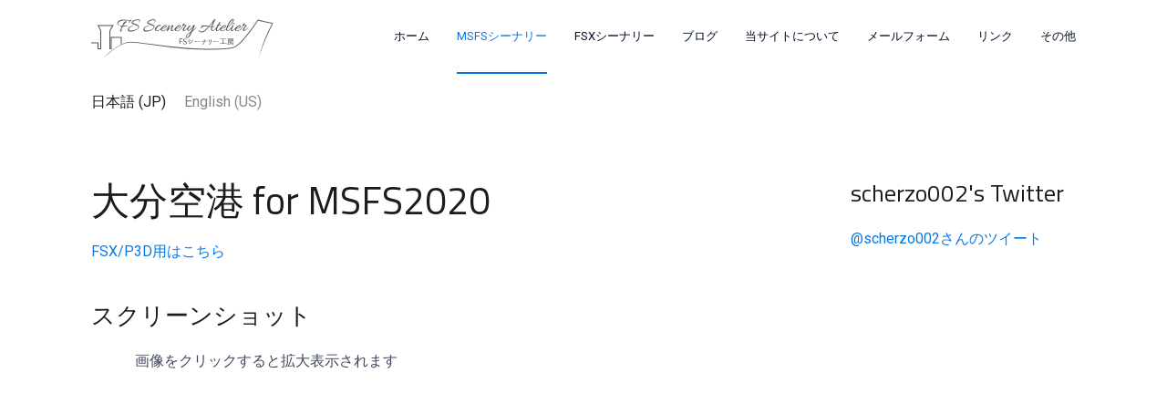

--- FILE ---
content_type: text/html; charset=utf-8
request_url: https://fsscenery.net/ja/msfs%E3%82%B7%E3%83%BC%E3%83%8A%E3%83%AA%E3%83%BC/42-%E5%A4%A7%E5%88%86%E7%A9%BA%E6%B8%AF-for-msfs2020
body_size: 8240
content:

<!doctype html>
<html lang="ja-jp" dir="ltr">
	<head>

		
		<meta name="viewport" content="width=device-width, initial-scale=1, shrink-to-fit=no">
		<meta charset="utf-8">
	<meta name="author" content="scherzo002">
	<meta name="generator" content="Joomla! - Open Source Content Management">
	<title>FSシーナリー工房 - 大分空港 for MSFS2020</title>
	<link href="https://fsscenery.net/ja/msfsシーナリー/42-大分空港-for-msfs2020" rel="alternate" hreflang="ja-JP">
	<link href="https://fsscenery.net/en/msfs-scenery/43-oita-airport-for-msfs2020" rel="alternate" hreflang="en-US">
	<link href="/images/favicon.ico" rel="icon" type="image/vnd.microsoft.icon">
<link href="/media/sigplus/css/sigplus.min.css?v=d787ad0389f43a08dae83bd6e00966e5" rel="stylesheet">
	<link href="/media/sigplus/engines/boxplusx/css/boxplusx.min.css?v=035e25ce6546e42d4c95495456ee7325" rel="stylesheet">
	<link href="/media/sigplus/engines/captionplus/css/captionplus.min.css?v=f922dc921df4f555de31b0e37cb17008" rel="stylesheet">
	<link href="/plugins/content/jw_allvideos/jw_allvideos/tmpl/Responsive/css/template.css?v=7.0" rel="stylesheet">
	<link href="//fonts.googleapis.com/css?family=Roboto:100,100i,200,200i,300,300i,400,400i,500,500i,600,600i,700,700i,800,800i,900,900i&amp;subset=latin-ext&amp;display=swap" rel="stylesheet" media="none" onload="media=&quot;all&quot;">
	<link href="//fonts.googleapis.com/css?family=Titillium Web:100,100i,200,200i,300,300i,400,400i,500,500i,600,600i,700,700i,800,800i,900,900i&amp;subset=latin-ext&amp;display=swap" rel="stylesheet" media="none" onload="media=&quot;all&quot;">
	<link href="/templates/amara_free/css/bootstrap.min.css" rel="stylesheet">
	<link href="/plugins/system/helixultimate/assets/css/system-j4.min.css" rel="stylesheet">
	<link href="/media/system/css/joomla-fontawesome.min.css?588940" rel="stylesheet">
	<link href="/templates/amara_free/css/uikit.min.css" rel="stylesheet">
	<link href="/templates/amara_free/css/template.css" rel="stylesheet">
	<link href="/templates/amara_free/css/presets/preset1.css" rel="stylesheet">
	<style>#boxplusx_sigplus_1001 .boxplusx-dialog, #boxplusx_sigplus_1001 .boxplusx-detail {
background-color:rgba(255,255,255,0.8);
color:#000;
}
#boxplusx_sigplus_1001 .boxplusx-detail td {
border-color:#000;
}
#boxplusx_sigplus_1001 .boxplusx-navigation {
height:60px;
}
#boxplusx_sigplus_1001 .boxplusx-navitem {
width:60px;
}
#boxplusx_sigplus_1001 .boxplusx-dialog.boxplusx-animation {
transition-timing-function:cubic-bezier(0.445, 0.05, 0.55, 0.95);
}
</style>
	<style>/* Font Size of  Mobile Menu */
.uk-nav-primary{
 font-size: 18px;
}

/* Font Size of  Mobile Menu sub item */
.uk-nav-primary .uk-nav-sub{
 font-size: 15px;
}</style>
	<style>body{font-family: 'Roboto', sans-serif;font-size: 16px;text-decoration: none;}
</style>
	<style>h1{font-family: 'Titillium Web', sans-serif;text-decoration: none;}
</style>
	<style>h2{font-family: 'Titillium Web', sans-serif;text-decoration: none;}
</style>
	<style>h3{font-family: 'Titillium Web', sans-serif;text-decoration: none;}
</style>
	<style>h4{font-family: 'Titillium Web', sans-serif;text-decoration: none;}
</style>
	<style>h5{font-family: 'Titillium Web', sans-serif;text-decoration: none;}
</style>
	<style>h6{font-family: 'Titillium Web', sans-serif;text-decoration: none;}
</style>
	<style>.tm-logo {height:50px;}.tm-mobile-logo {height:50px;}</style>
	<style>#sp-footer{ padding:20px 0; }</style>
<script type="application/json" class="joomla-script-options new">{"data":{"breakpoints":{"tablet":991,"mobile":480},"header":{"stickyOffset":"100"}},"system.paths":{"root":"","rootFull":"https:\/\/fsscenery.net\/","base":"","baseFull":"https:\/\/fsscenery.net\/"},"csrf.token":"d8cf226b1a12398989779da16746b279"}</script>
	<script src="/media/system/js/core.min.js?a3d8f8"></script>
	<script src="/media/vendor/jquery/js/jquery.min.js?3.7.1"></script>
	<script src="/media/legacy/js/jquery-noconflict.min.js?504da4"></script>
	<script src="/media/vendor/bootstrap/js/alert.min.js?5.3.8" type="module"></script>
	<script src="/media/vendor/bootstrap/js/button.min.js?5.3.8" type="module"></script>
	<script src="/media/vendor/bootstrap/js/carousel.min.js?5.3.8" type="module"></script>
	<script src="/media/vendor/bootstrap/js/collapse.min.js?5.3.8" type="module"></script>
	<script src="/media/vendor/bootstrap/js/dropdown.min.js?5.3.8" type="module"></script>
	<script src="/media/vendor/bootstrap/js/modal.min.js?5.3.8" type="module"></script>
	<script src="/media/vendor/bootstrap/js/offcanvas.min.js?5.3.8" type="module"></script>
	<script src="/media/vendor/bootstrap/js/popover.min.js?5.3.8" type="module"></script>
	<script src="/media/vendor/bootstrap/js/scrollspy.min.js?5.3.8" type="module"></script>
	<script src="/media/vendor/bootstrap/js/tab.min.js?5.3.8" type="module"></script>
	<script src="/media/vendor/bootstrap/js/toast.min.js?5.3.8" type="module"></script>
	<script src="/media/system/js/showon.min.js?e51227" type="module"></script>
	<script src="/media/sigplus/js/initialization.min.js?v=ff9209edd7aaded4585815a2ef79c266" defer></script>
	<script src="/media/sigplus/engines/boxplusx/js/boxplusx.min.js?v=90aef7691cedfcbdd5536f3de3b99f2d" defer></script>
	<script src="/media/sigplus/engines/captionplus/js/captionplus.min.js?v=4276349473fd1ad57cc1605fe3670ca0" defer></script>
	<script src="/plugins/content/jw_allvideos/jw_allvideos/includes/js/behaviour.js?v=7.0"></script>
	<script src="/templates/amara_free/js/uikit.min.js"></script>
	<script src="/templates/amara_free/js/main.js"></script>
	<script type="application/ld+json">{"@context":"https://schema.org","@graph":[{"@type":"Organization","@id":"https://fsscenery.net/#/schema/Organization/base","name":"FSシーナリー工房","url":"https://fsscenery.net/"},{"@type":"WebSite","@id":"https://fsscenery.net/#/schema/WebSite/base","url":"https://fsscenery.net/","name":"FSシーナリー工房","publisher":{"@id":"https://fsscenery.net/#/schema/Organization/base"}},{"@type":"WebPage","@id":"https://fsscenery.net/#/schema/WebPage/base","url":"https://fsscenery.net/ja/msfs%E3%82%B7%E3%83%BC%E3%83%8A%E3%83%AA%E3%83%BC/42-%E5%A4%A7%E5%88%86%E7%A9%BA%E6%B8%AF-for-msfs2020","name":"FSシーナリー工房 - 大分空港 for MSFS2020","isPartOf":{"@id":"https://fsscenery.net/#/schema/WebSite/base"},"about":{"@id":"https://fsscenery.net/#/schema/Organization/base"},"inLanguage":"ja-JP"},{"@type":"Article","@id":"https://fsscenery.net/#/schema/com_content/article/42","name":"大分空港 for MSFS2020","headline":"大分空港 for MSFS2020","inLanguage":"ja-JP","isPartOf":{"@id":"https://fsscenery.net/#/schema/WebPage/base"}}]}</script>
	<script>document.addEventListener("DOMContentLoaded", function () {
__sigplusInitialize("sigplus_1001");
__sigplusCaption("sigplus_1001", null, "{$text} ({$current}\/{$total})");
window.sigplus=window.sigplus||{};window.sigplus.lightbox=window.sigplus.lightbox||{};window.sigplus.lightbox["#sigplus_1001 a.sigplus-image"]=(new BoxPlusXDialog({"id":"boxplusx_sigplus_1001","slideshow":0,"autostart":false,"loop":true,"navigation":"bottom","protection":false,"dir":"ltr"})).bind(document.querySelectorAll("#sigplus_1001 a.sigplus-image"));
CaptionPlus.bind(document.querySelector("#sigplus_1001 ul"), {"download":false,"overlay":true,"position":"bottom","visibility":"mouseover"});
}, false);</script>
	<script>template="amara_free";</script>
	<meta property="og:image" content="https://fsscenery.net/administrator/cache/preview/daf282decd856db053c14f122d8c110a.jpg" />
	<meta property="og:image:width" content="1200" />
	<meta property="og:image:height" content="900" />
	<link href="https://fsscenery.net/ja/msfsシーナリー/42-大分空港-for-msfs2020" rel="alternate" hreflang="x-default">
 
<!-- Matomo -->
<script>
  var _paq = window._paq = window._paq || [];
  /* tracker methods like "setCustomDimension" should be called before "trackPageView" */
  _paq.push(['trackPageView']);
  _paq.push(['enableLinkTracking']);
  (function() {
    var u="https://fsscenery.net/piwik/";
    _paq.push(['setTrackerUrl', u+'matomo.php']);
    _paq.push(['setSiteId', '1']);
    var d=document, g=d.createElement('script'), s=d.getElementsByTagName('script')[0];
    g.async=true; g.src=u+'matomo.js'; s.parentNode.insertBefore(g,s);
  })();
</script>
<!-- End Matomo Code --></head>

<body class="site helix-ultimate hu com_content com-content view-article layout-blog task-none itemid-973 ja-jp ltr layout-fluid offcanvas-init offcanvs-position-right">  

        
        
                    <div class="body-wrapper">
        
        
         
        
                            

	<div class="tm-header-mobile uk-hidden@l"><div uk-sticky="cls-active: uk-navbar-sticky; sel-target: .uk-navbar-container"><div class="uk-navbar-container"><div class="container"><nav class="uk-navbar" uk-navbar><div class="uk-navbar-center"><a class="uk-navbar-item uk-logo" href="/"><img class="tm-logo" src="/images/logo.png" alt="FSシーナリー工房" /></a></div><div class="uk-navbar-right"><a class="uk-navbar-toggle uk-navbar-toggle-animate" href="#" uk-toggle="target: #tm-mobile;"><div uk-navbar-toggle-icon></div><span class="uk-margin-small-left">Menu</span></a></div></div></nav></div></div><div id="tm-mobile" class="uk-offcanvas" uk-offcanvas="mode:slide; flip: true; overlay: true"><div class="uk-offcanvas-bar uk-text-center"><button class="uk-offcanvas-close" type="button" uk-close></button><div class="uk-child-width-1-1 uk-grid" uk-grid><div>
<ul class="uk-nav uk-nav uk-nav-primary uk-nav-center uk-nav-accordion" uk-nav="targets: > .js-accordion">

<li class="item-116"><a href="/ja/" >ホーム</a></li><li class="item-973 uk-active"><a href="/ja/msfsシーナリー" >MSFSシーナリー </a></li><li class="item-112 uk-parent"><a href="/ja/fsxシーナリー" >FSXシーナリー  <span uk-nav-parent-icon></span></a><ul class="uk-nav-sub"><li class="item-113 uk-parent"><a href="/ja/fsxシーナリー/how-to-install" >シーナリーのインストール方法</a><ul class="uk-nav-sub"><li class="item-151"><a href="/ja/fsxシーナリー/how-to-install/installer" >インストーラーについて</a></li></ul></li></ul></li><li class="item-168"><a href="https://fsscenery.net/blog/" >ブログ</a></li><li class="item-102"><a href="/ja/about" >当サイトについて</a></li><li class="item-1127"><a href="/ja/mailform" >メールフォーム</a></li><li class="item-152"><a href="/ja/link" >リンク</a></li><li class="item-154 uk-parent"><a href="/ja/その他/omake" >その他<span uk-nav-parent-icon></span></a><ul class="uk-nav-sub"><li class="item-153"><a href="/ja/その他/omake" >おまけコーナー</a></li><li class="item-457"><a href="/ja/その他/歴代トップ画像一覧" >歴代トップ画像一覧</a></li><li class="item-155"><a href="/ja/その他/欲しい空港アンケート" >欲しい空港アンケート</a></li></ul></li></ul></div></div></div></div></div>
  

<div class="tm-header uk-visible@l header-style-3" uk-header>


	<div uk-sticky="sel-target: .uk-navbar-container; cls-active: uk-navbar-sticky; media: @l">

<div class="uk-navbar-container">

<div class="container">
<nav class="uk-navbar" uk-navbar>

<div class="uk-navbar-left">
<a class="uk-navbar-item uk-logo" href="/"><img class="tm-logo" src="/images/logo.png" alt="FSシーナリー工房" /></a></div>

<div class="uk-navbar-right">

  <div class="sp-megamenu-wrapper"><ul class="sp-megamenu-parent menu-animation-fade-down uk-navbar-nav"><li class="sp-menu-item"><a   href="/ja/"  >ホーム</a></li><li class="sp-menu-item current-item active"><a aria-current="page"  href="/ja/msfsシーナリー"  >MSFSシーナリー </a></li><li class="sp-menu-item sp-has-child"><a   href="/ja/fsxシーナリー"  >FSXシーナリー </a><div class="sp-dropdown sp-dropdown-main sp-menu-right" style="width: 240px;"><div class="sp-dropdown-inner"><ul class="sp-dropdown-items"><li class="sp-menu-item sp-has-child"><a   href="/ja/fsxシーナリー/how-to-install"  >シーナリーのインストール方法</a><div class="sp-dropdown sp-dropdown-sub sp-menu-right" style="width: 240px;"><div class="sp-dropdown-inner"><ul class="sp-dropdown-items"><li class="sp-menu-item"><a   href="/ja/fsxシーナリー/how-to-install/installer"  >インストーラーについて</a></li></ul></div></div></li></ul></div></div></li><li class="sp-menu-item"><a   href="https://fsscenery.net/blog/"  >ブログ</a></li><li class="sp-menu-item"><a   href="/ja/about"  >当サイトについて</a></li><li class="sp-menu-item"><a   href="/ja/mailform"  >メールフォーム</a></li><li class="sp-menu-item"><a   href="/ja/link"  >リンク</a></li><li class="sp-menu-item sp-has-child"><a   href="/ja/その他/omake"  >その他</a><div class="sp-dropdown sp-dropdown-main sp-menu-right" style="width: 240px;"><div class="sp-dropdown-inner"><ul class="sp-dropdown-items"><li class="sp-menu-item"><a   href="/ja/その他/omake"  >おまけコーナー</a></li><li class="sp-menu-item"><a   href="/ja/その他/欲しい空港アンケート"  >欲しい空港アンケート</a></li></ul></div></div></li></ul></div>






</div>

</nav>
</div>

</div>

	</div>

</div>                        
            
<section id="sp-topbar" >

						<div class="container">
				<div class="container-inner">
			
	
<div class="row">
	<div id="sp-topbar1" class="col-lg-6 "><div class="sp-column "><div class="uk-panel "><div class="uk-panel"><div class="mod-languages">
	<p class="visually-hidden" id="language_picker_des_91">あなたが使う言語を選んでください</p>


    <ul aria-labelledby="language_picker_des_91" class="mod-languages__list uk-subnav">
											<li class="uk-active">
                <a aria-current="true"  href="https://fsscenery.net/ja/msfs%E3%82%B7%E3%83%BC%E3%83%8A%E3%83%AA%E3%83%BC/42-%E5%A4%A7%E5%88%86%E7%A9%BA%E6%B8%AF-for-msfs2020">
											日本語 (JP)									</a>
			</li>
										<li>
                <a  href="/en/msfs-scenery/43-oita-airport-for-msfs2020">
											English (US)									</a>
			</li>
				</ul>

</div>
</div></div></div></div><div id="sp-topbar3" class="col-lg-6 d-none d-sm-none d-md-block"><div class="sp-column "><div class="uk-panel "><div class="uk-panel">
<div class="uk-margin-remove-last-child custom"  >
	</div>
</div></div></div></div></div>
							</div>
			</div>
			
	</section>

<section id="sp-page-title" >

				
	
<div class="row">
	<div id="sp-title" class="col-lg-12 "><div class="sp-column "></div></div></div>
				
	</section>

<section id="sp-main-body" >

										<div class="container">
					<div class="container-inner">
						
	
<div class="row">
	
<div id="sp-component" class="col-lg-9 ">
	<div class="sp-column ">
		<div id="system-message-container">
    </div>

		
			<div class="uk-article" itemscope itemtype="https://schema.org/Article" data-permalink="https://fsscenery.net/ja/msfsシーナリー/42-大分空港-for-msfs2020">
		<meta itemprop="inLanguage" content="ja-JP">
		<meta property="author" typeof="Person" content="scherzo002">
		<meta property="dateModified" content="2022-09-25T08:02:05+00:00">
		<meta property="datePublished" content="2017-06-14T05:51:00+00:00">
		<meta class="uk-margin-remove-adjacent" property="articleSection" content="MSFSシーナリー">

	
	
	
		
				

	
						<h1 class="uk-margin-top uk-margin-remove-bottom uk-article-title" itemprop="headline">
				大分空港 for MSFS2020			</h1>
									
	
	
	
			<div class="uk-text-center uk-margin-top">
			

		</div>
	
		
				
					
				
			
			<div class="uk-margin-top" property="text">
				<p><a href="/ja/fsxシーナリー/16-大分空港-for-fsx" hreflang="ja">FSX/P3D用はこちら</a></p>
<h3>スクリーンショット</h3>
<p style="padding-left: 3em;">画像をクリックすると拡大表示されます</p>
<p><div id="sigplus_1001" class="sigplus-gallery sigplus-center sigplus-lightbox-boxplusx"><noscript class="sigplus-gallery"><ul><li><a class="sigplus-image" href="/images/RJFO_MSFS2020/ss01.jpg"><img class="sigplus-preview" src="/administrator/cache/preview/cea1d8a3cd9603e8e93350f166907293.jpg" width="200" height="150" alt="" srcset="/administrator/cache/preview/daf282decd856db053c14f122d8c110a.jpg 400w, /administrator/cache/preview/cea1d8a3cd9603e8e93350f166907293.jpg 200w, /administrator/cache/thumbs/b0782193d2b721bb2e4276bcd772927d.jpg 60w" sizes="200px" /></a><div class="sigplus-summary"></div></li><li><a class="sigplus-image" href="/images/RJFO_MSFS2020/ss02.jpg"><img class="sigplus-preview" src="/administrator/cache/preview/17d61a79130dc9a5c73498c6fbaab59f.jpg" width="200" height="150" alt="" srcset="/administrator/cache/preview/b131904de44b74435c08114cdbe74905.jpg 400w, /administrator/cache/preview/17d61a79130dc9a5c73498c6fbaab59f.jpg 200w, /administrator/cache/thumbs/326154eb7b92172b3cbc25ceace2e2d5.jpg 60w" sizes="200px" /></a><div class="sigplus-summary"></div></li><li><a class="sigplus-image" href="/images/RJFO_MSFS2020/ss03.jpg"><img class="sigplus-preview" src="/administrator/cache/preview/5fc48e7f645dcd5ef0618c9bf6527095.jpg" width="200" height="150" alt="" srcset="/administrator/cache/preview/64f68b1fb7374ee3952b55cd11513565.jpg 400w, /administrator/cache/preview/5fc48e7f645dcd5ef0618c9bf6527095.jpg 200w, /administrator/cache/thumbs/766a4ff196766c0d7cf83fafd85db3dc.jpg 60w" sizes="200px" /></a><div class="sigplus-summary"></div></li><li><a class="sigplus-image" href="/images/RJFO_MSFS2020/ss04.jpg"><img class="sigplus-preview" src="/administrator/cache/preview/f8edca8e4697e3d4d781d86944600ef8.jpg" width="200" height="150" alt="" srcset="/administrator/cache/preview/dc0ff1429db7c4146b55d357722a1fe2.jpg 400w, /administrator/cache/preview/f8edca8e4697e3d4d781d86944600ef8.jpg 200w, /administrator/cache/thumbs/6bdfad6cbeb98100c247c700f172d8c6.jpg 60w" sizes="200px" /></a><div class="sigplus-summary"></div></li><li><a class="sigplus-image" href="/images/RJFO_MSFS2020/ss05.jpg"><img class="sigplus-preview" src="/administrator/cache/preview/52478ebb56e68bc770d09e227795cb53.jpg" width="200" height="150" alt="" srcset="/administrator/cache/preview/b64bbec5c9f7946c5ec47f82cec3db04.jpg 400w, /administrator/cache/preview/52478ebb56e68bc770d09e227795cb53.jpg 200w, /administrator/cache/thumbs/5bf125b222d25aa02bf5f0a40cecca65.jpg 60w" sizes="200px" /></a><div class="sigplus-summary"></div></li><li><a class="sigplus-image" href="/images/RJFO_MSFS2020/ss06.jpg"><img class="sigplus-preview" src="/administrator/cache/preview/625d82903d7e40d0a17ce31593c36ee9.jpg" width="200" height="150" alt="" srcset="/administrator/cache/preview/cc4d61099c49a5b4a25807b0789d4ca8.jpg 400w, /administrator/cache/preview/625d82903d7e40d0a17ce31593c36ee9.jpg 200w, /administrator/cache/thumbs/7f4f427b5d039d03db9ab03c92bb2c59.jpg 60w" sizes="200px" /></a><div class="sigplus-summary"></div></li><li><a class="sigplus-image" href="/images/RJFO_MSFS2020/ss07.jpg"><img class="sigplus-preview" src="/administrator/cache/preview/623d6294ada2d6ff98f41f3960ce724c.jpg" width="200" height="150" alt="" srcset="/administrator/cache/preview/72ce5f8d3ba43849d2d999d2e3180506.jpg 400w, /administrator/cache/preview/623d6294ada2d6ff98f41f3960ce724c.jpg 200w, /administrator/cache/thumbs/58d05d5499dec1168d27411ed5779753.jpg 60w" sizes="200px" /></a><div class="sigplus-summary"></div></li><li><a class="sigplus-image" href="/images/RJFO_MSFS2020/ss08.jpg"><img class="sigplus-preview" src="/administrator/cache/preview/06fbdf5fc059191841857370a65154b2.jpg" width="200" height="150" alt="" srcset="/administrator/cache/preview/a02991067cdefb2011e3b483cf56fc42.jpg 400w, /administrator/cache/preview/06fbdf5fc059191841857370a65154b2.jpg 200w, /administrator/cache/thumbs/c9e2d867db4dd336354c4dadcd1a3734.jpg 60w" sizes="200px" /></a><div class="sigplus-summary"></div></li><li><a class="sigplus-image" href="/images/RJFO_MSFS2020/ss09.jpg"><img class="sigplus-preview" src="/administrator/cache/preview/0cd2c651fef2843748b8999a7651d703.jpg" width="200" height="150" alt="" srcset="/administrator/cache/preview/303e2172b0e8b5f170afa321045acff7.jpg 400w, /administrator/cache/preview/0cd2c651fef2843748b8999a7651d703.jpg 200w, /administrator/cache/thumbs/6abdaa6a17692b5c54936984f4d0cd5f.jpg 60w" sizes="200px" /></a><div class="sigplus-summary"></div></li><li><a class="sigplus-image" href="/images/RJFO_MSFS2020/ss10.jpg"><img class="sigplus-preview" src="/administrator/cache/preview/6922c353571c11b662ae378dbdb0e8a7.jpg" width="200" height="150" alt="" srcset="/administrator/cache/preview/e658deaa78ecd5ca8481a934e3137a39.jpg 400w, /administrator/cache/preview/6922c353571c11b662ae378dbdb0e8a7.jpg 200w, /administrator/cache/thumbs/aeb5387ea676747d3cfc3b5ed43f6726.jpg 60w" sizes="200px" /></a><div class="sigplus-summary"></div></li><li><a class="sigplus-image" href="/images/RJFO_MSFS2020/ss11.jpg"><img class="sigplus-preview" src="/administrator/cache/preview/f3d491b8b89b78e408f05bf79853907d.jpg" width="200" height="150" alt="" srcset="/administrator/cache/preview/5d8134d4120eb9823d71f2370e08f9a1.jpg 400w, /administrator/cache/preview/f3d491b8b89b78e408f05bf79853907d.jpg 200w, /administrator/cache/thumbs/2f0408660bab933219feee9f3b354003.jpg 60w" sizes="200px" /></a><div class="sigplus-summary"></div></li><li><a class="sigplus-image" href="/images/RJFO_MSFS2020/ss12.jpg"><img class="sigplus-preview" src="/administrator/cache/preview/b351922c5dfb0edee440749aade1118a.jpg" width="200" height="150" alt="" srcset="/administrator/cache/preview/6e3d800cb5c2c082c7b0cebf354b7f03.jpg 400w, /administrator/cache/preview/b351922c5dfb0edee440749aade1118a.jpg 200w, /administrator/cache/thumbs/75ac3ee5e5e732ce4214f15828fbed5d.jpg 60w" sizes="200px" /></a><div class="sigplus-summary"></div></li><li><a class="sigplus-image" href="/images/RJFO_MSFS2020/ss13.jpg"><img class="sigplus-preview" src="/administrator/cache/preview/03509e7b43d4582046d75ef2ff1e0c7b.jpg" width="200" height="150" alt="" srcset="/administrator/cache/preview/228cb6dcfc2362bd731a88d7337a192f.jpg 400w, /administrator/cache/preview/03509e7b43d4582046d75ef2ff1e0c7b.jpg 200w, /administrator/cache/thumbs/21b1e11730ed591b423300e1c25804d3.jpg 60w" sizes="200px" /></a><div class="sigplus-summary"></div></li><li><a class="sigplus-image" href="/images/RJFO_MSFS2020/ss14.jpg"><img class="sigplus-preview" src="/administrator/cache/preview/b6a20c6f47228f20f3a14e44f4bbc914.jpg" width="200" height="150" alt="" srcset="/administrator/cache/preview/75d14befdf6a62d40d5ea4741a4c458f.jpg 400w, /administrator/cache/preview/b6a20c6f47228f20f3a14e44f4bbc914.jpg 200w, /administrator/cache/thumbs/33cf24c3e0fa59655b279b486d69fcc7.jpg 60w" sizes="200px" /></a><div class="sigplus-summary"></div></li><li><a class="sigplus-image" href="/images/RJFO_MSFS2020/ss15.jpg"><img class="sigplus-preview" src="/administrator/cache/preview/89c8d1838f9568bb646a9fb4f3810730.jpg" width="200" height="150" alt="" srcset="/administrator/cache/preview/4ebf358b5ca82e6abba71fb32260cfde.jpg 400w, /administrator/cache/preview/89c8d1838f9568bb646a9fb4f3810730.jpg 200w, /administrator/cache/thumbs/1549521e27a6e1e1b30b6e12f44b7098.jpg 60w" sizes="200px" /></a><div class="sigplus-summary"></div></li><li><a class="sigplus-image" href="/images/RJFO_MSFS2020/ss16.jpg"><img class="sigplus-preview" src="/administrator/cache/preview/577eb1e119c2becd04b124d62b07085c.jpg" width="200" height="150" alt="" srcset="/administrator/cache/preview/d43beb577320fd1a2fe05d0751386a2c.jpg 400w, /administrator/cache/preview/577eb1e119c2becd04b124d62b07085c.jpg 200w, /administrator/cache/thumbs/6ceeb62f9de65e8b6efe4fe4a52010fc.jpg 60w" sizes="200px" /></a><div class="sigplus-summary"></div></li><li><a class="sigplus-image" href="/images/RJFO_MSFS2020/ss17.jpg"><img class="sigplus-preview" src="/administrator/cache/preview/eb3174ef187f7620b5faf267d84b1f89.jpg" width="200" height="150" alt="" srcset="/administrator/cache/preview/1bb4f962c352d7f2737023992e1b86a5.jpg 400w, /administrator/cache/preview/eb3174ef187f7620b5faf267d84b1f89.jpg 200w, /administrator/cache/thumbs/ba538719de836b01b1c677e1f3270829.jpg 60w" sizes="200px" /></a><div class="sigplus-summary"></div></li></ul></noscript></div></p>
<p>

<!-- JoomlaWorks "AllVideos" Plugin (v7.0) starts here -->

<div class="avPlayerWrapper avVideo">
    <div class="avPlayerContainer">
        <div id="AVPlayerID_0_5aea89da1471524865d6ea977fc885be" class="avPlayerBlock">
            <iframe src="https://www.youtube.com/embed/_BOm-TjfLl0?rel=0&amp;fs=1&amp;wmode=transparent" width="400" height="300" allow="autoplay; fullscreen; encrypted-media" allowfullscreen="true" frameborder="0" scrolling="no" title="JoomlaWorks AllVideos Player"></iframe>        </div>
            </div>
</div>

<!-- JoomlaWorks "AllVideos" Plugin (v7.0) ends here -->

<br />

<!-- JoomlaWorks "AllVideos" Plugin (v7.0) starts here -->

<div class="avPlayerWrapper avVideo">
    <div class="avPlayerContainer">
        <div id="AVPlayerID_1_fb0d3f35fbfc7e2516bb284bd95719e1" class="avPlayerBlock">
            <iframe src="https://www.youtube.com/embed/4tU1rh9cYZE?rel=0&amp;fs=1&amp;wmode=transparent" width="400" height="300" allow="autoplay; fullscreen; encrypted-media" allowfullscreen="true" frameborder="0" scrolling="no" title="JoomlaWorks AllVideos Player"></iframe>        </div>
            </div>
</div>

<!-- JoomlaWorks "AllVideos" Plugin (v7.0) ends here -->

</p>
<p style="text-align: center;">MSFS2020シーナリー第3弾は大分空港です。<br />FSX用大分空港シーナリーをベースにMSFS2020用に移植しました。<br />大分空港は、大分県国東市にある滑走路長3000mの空港です。<br />秋田空港に引き続き、Jetwayのほか吹き流しもMSFS向けに自作しています。<br />1.10のアップデートでPAPIに自作オブジェクトを追加しました。</p>
<p>&nbsp;</p>
<p style="text-align: center;"><a href="/files/FSSA_Oita_RJFO_MSFS_V1.11.zip">ファイルダウンロード(ZIP形式、9.59MB、Ver.1.11)</a></p>
<p>&nbsp;</p>
<h3 align="center">更新履歴</h3>
<div style="overflow-y: scroll; margin: 0 auto; width: 43em; height: 10em; border: groove;"><img src="/images/up.gif" alt="" />2022/07/02　Ver.1.10 公開　更新内容は下記の通り<br /> 　・ILSの角度・位置を修正しました。<br /> 　・PAPIの角度を修正しました。<br /> 　・アプローチライトビーコンを設置しました。<br /> <img src="/images/up.gif" alt="" />2022/07/02　Ver.1.10 公開　更新内容は下記の通り<br /> 　・滑走路マーキングを修正<br /> 　・滑走路照明を修正<br /> 　・アプローチライトの点滅周期を修正<br /> 　・誘導路照明の明るさを調整<br /> 　・PAPIに自作オブジェクトを追加<br /> 　・ボーディングブリッジの接続ポイントのずれを修正<br /> 　・飛行場灯台の回転方向を修正<br /> 　・県警エリアにヘリパッドを追加<br /><img src="/images/new.gif" alt="" />2022/04/03　Ver.1.00 公開</div> 			</div>

			
											
			
			 
							
			
			
			
						
										
	</div>

	

			</div>
</div>
<aside id="sp-sidebar2" class="col-lg-3 "><div class="sp-column "><div class="uk-panel "><h3 class="uk-card-title">scherzo002's Twitter</h3><div class="uk-panel">
<div class="uk-margin-remove-last-child custom"  >
	<a class="twitter-timeline" href="https://twitter.com/scherzo002" data-widget-id="714347527126933504">@scherzo002さんのツイート</a>
<script>!function(d,s,id){var js,fjs=d.getElementsByTagName(s)[0],p=/^http:/.test(d.location)?'http':'https';if(!d.getElementById(id)){js=d.createElement(s);js.id=id;js.src=p+"://platform.twitter.com/widgets.js";fjs.parentNode.insertBefore(js,fjs);}}(document,"script","twitter-wjs");</script></div>
</div></div></div></aside></div>
											</div>
				</div>
						
	</section>

<section id="sp-main-bottom" >

						<div class="container">
				<div class="container-inner">
			
	
<div class="row">
	<div id="sp-mainbottom2" class="col-lg-12 "><div class="sp-column "><div class="uk-panel "><div class="uk-panel">
<div class="uk-margin-remove-last-child custom"  >
	<script async src="//pagead2.googlesyndication.com/pagead/js/adsbygoogle.js"></script>
<!-- aa -->
<ins class="adsbygoogle"
     style="display:block"
     data-ad-client="ca-pub-9879432958820942"
     data-ad-slot="3930723319"
     data-ad-format="auto"></ins>
<script>
(adsbygoogle = window.adsbygoogle || []).push({});
</script></div>
</div></div></div></div></div>
							</div>
			</div>
			
	</section>

<footer id="sp-footer" >

						<div class="container">
				<div class="container-inner">
			
	
<div class="row">
	<div id="sp-footer1" class="col-lg-12 "><div class="sp-column uk-text-center"><span class="sp-copyright">© 2026 FS Secnery Atelier</span></div></div></div>
							</div>
			</div>
			
	</footer>

            
    </div>

    
    

        
            <a href="#" class="back__top uk-icon-button" uk-totop uk-scroll></a>
    
        
</body>

</html>

--- FILE ---
content_type: text/html; charset=utf-8
request_url: https://www.google.com/recaptcha/api2/aframe
body_size: 268
content:
<!DOCTYPE HTML><html><head><meta http-equiv="content-type" content="text/html; charset=UTF-8"></head><body><script nonce="hH6Vye1qU967xVuxpI8GbA">/** Anti-fraud and anti-abuse applications only. See google.com/recaptcha */ try{var clients={'sodar':'https://pagead2.googlesyndication.com/pagead/sodar?'};window.addEventListener("message",function(a){try{if(a.source===window.parent){var b=JSON.parse(a.data);var c=clients[b['id']];if(c){var d=document.createElement('img');d.src=c+b['params']+'&rc='+(localStorage.getItem("rc::a")?sessionStorage.getItem("rc::b"):"");window.document.body.appendChild(d);sessionStorage.setItem("rc::e",parseInt(sessionStorage.getItem("rc::e")||0)+1);localStorage.setItem("rc::h",'1769145826901');}}}catch(b){}});window.parent.postMessage("_grecaptcha_ready", "*");}catch(b){}</script></body></html>

--- FILE ---
content_type: text/css
request_url: https://fsscenery.net/templates/amara_free/css/presets/preset1.css
body_size: 1954
content:
body.helix-ultimate-preloader:after{color:#0779e4}.layout-boxed .body-wrapper{background-color:#fafafa}.layout-boxed .tm-page{background:#FFFFFF;color:#3f485d}body,.sp-preloader{background-color:#FFFFFF;color:#3f485d}.sp-preloader>div{background:#0779e4}.sp-preloader>div:after{background:#FFFFFF}.tm-toolbar-default{background:#181a21;color:#a3a5aa}.tm-toolbar-default .uk-icon-link,.tm-toolbar-default a{color:#d9d9d9}.tm-toolbar-default .uk-icon-link:hover,.tm-toolbar-default .uk-icon-link:focus,.tm-toolbar-default .uk-icon-link:active,.tm-toolbar-default a:hover,.tm-toolbar-default a:focus,.tm-toolbar-default a:active{color:#ffffff}.tm-toolbar-default .uk-subnav>*>:first-child{color:#d9d9d9}.tm-toolbar-default .uk-subnav>*>a:focus,.tm-toolbar-default .uk-subnav>*>a:hover{color:#ffffff}.tm-toolbar-default .uk-subnav>.uk-active>a{color:#ffffff}.tm-header:not(.tm-header-transparent) .uk-logo{color:#020d26}.tm-header .uk-navbar-container:not(.uk-navbar-transparent){background:#FFFFFF}.tm-header .uk-navbar-container:not(.uk-light) .uk-logo{color:#020d26}.tm-header .uk-navbar-container:not(.uk-light) .uk-icon-link,.tm-header .uk-navbar-container:not(.uk-light) .uk-search-toggle{color:#020d26}.tm-header .uk-navbar-container:not(.uk-light) .uk-icon-link:hover,.tm-header .uk-navbar-container:not(.uk-light) .uk-icon-link:focus,.tm-header .uk-navbar-container:not(.uk-light) .uk-icon-link:active,.tm-header .uk-navbar-container:not(.uk-light) .uk-search-toggle:hover,.tm-header .uk-navbar-container:not(.uk-light) .uk-search-toggle:focus,.tm-header .uk-navbar-container:not(.uk-light) .uk-search-toggle:active{color:#0c74eb}.tm-header .uk-navbar-container:not(.uk-light) .tm-contact-info{color:#020d26}.tm-header .uk-navbar-container:not(.uk-light) .uk-navbar-toggle{color:#020d26}.tm-header .uk-navbar-container:not(.uk-light) .uk-navbar-toggle:hover,.tm-header .uk-navbar-container:not(.uk-light) .uk-navbar-toggle:focus{color:#0c74eb}.tm-header .uk-navbar-container:not(.uk-light) .uk-navbar-toggle.uk-open{color:#0c74eb}.tm-header .sp-megamenu-parent li>a,.tm-header .sp-megamenu-parent li>span{color:#020d26}.tm-header .uk-subnav>*>:first-child{color:#020d26;text-transform:none;font-size:16px}.tm-header .uk-subnav>*>a:hover{color:#0c74eb}.tm-header .uk-subnav>.uk-active>a{color:#0c74eb}.tm-header .uk-dropdown-nav>li a{color:#020d26}.tm-header .uk-dropdown-nav>li a:hover{color:#0c74eb}.tm-header .uk-dropdown-nav>li.uk-active>a{color:#0c74eb}.tm-header .uk-nav-secondary>li>a{color:#020d26}.tm-header .uk-nav-secondary>li>a:hover{color:#0c74eb}.tm-header .uk-nav-secondary>li.uk-active>a{color:#0c74eb}.tm-header .uk-navbar-transparent.uk-light .sp-megamenu-parent>li>a,.tm-header .uk-navbar-transparent.uk-light .sp-megamenu-parent>li>span,.tm-header .uk-navbar-transparent.uk-light .uk-navbar-nav>li>a,.tm-header .uk-navbar-transparent.uk-light .uk-navbar-nav>li>span{color:rgba(255, 255, 255, 0.7)}.tm-header .uk-navbar-transparent.uk-light .sp-megamenu-parent>li:hover>a,.tm-header .uk-navbar-transparent.uk-light .uk-navbar-nav>li:hover>a{color:rgba(255, 255, 255, 0.9)}.tm-header .uk-navbar-transparent.uk-light .sp-megamenu-parent>li.active>a,.tm-header .uk-navbar-transparent.uk-light .sp-megamenu-parent>li.active:hover>a,.tm-header .uk-navbar-transparent.uk-light .uk-navbar-nav>li.active>a,.tm-header .uk-navbar-transparent.uk-light .uk-navbar-nav>li.active:hover>a{color:rgba(255, 255, 255, 0.9)}.tm-header-mobile .uk-navbar-container:not(.uk-navbar-transparent){background:#FFFFFF}.tm-header-mobile .uk-logo{color:#0779e4}.tm-header-mobile .uk-navbar-toggle{color:#999999}.tm-header-mobile .uk-navbar-toggle:hover,.tm-header-mobile .uk-navbar-toggle:focus{color:#666666}.tm-header-mobile .uk-navbar-toggle.uk-open{color:#666666}.tm-header-mobile .uk-nav-primary li a,.tm-header-mobile .uk-nav-default li a{color:#4e4b4b}.tm-header-mobile .uk-nav-primary li a:hover,.tm-header-mobile .uk-nav-primary li a:focus,.tm-header-mobile .uk-nav-primary li a:active,.tm-header-mobile .uk-nav-default li a:hover,.tm-header-mobile .uk-nav-default li a:focus,.tm-header-mobile .uk-nav-default li a:active{color:#0779e4}.tm-header-mobile .uk-nav-primary .uk-nav-sub a,.tm-header-mobile .uk-nav-default .uk-nav-sub a{color:#919291}.tm-header-mobile .uk-nav-primary .uk-nav-sub a:hover,.tm-header-mobile .uk-nav-primary .uk-nav-sub a:focus,.tm-header-mobile .uk-nav-primary .uk-nav-sub a:active,.tm-header-mobile .uk-nav-default .uk-nav-sub a:hover,.tm-header-mobile .uk-nav-default .uk-nav-sub a:focus,.tm-header-mobile .uk-nav-default .uk-nav-sub a:active{color:#0779e4}.tm-headerbar-top{background:#FFFFFF}.tm-headerbar-bottom{background:#FFFFFF}.tm-header .uk-navbar-nav>li>a{color:#020d26}.tm-header .uk-navbar-nav>li:hover>a,.tm-header .uk-navbar-nav>li>a[aria-expanded="true"]{color:#0c74eb}.tm-header .uk-navbar-nav>li>a:active{color:#0c74eb}.tm-header .uk-navbar-nav>li.uk-active>a{color:#0c74eb}.tm-header .uk-navbar-dropdown{background:#FFFFFF}.tm-header .uk-navbar-dropdown-nav>li>a{color:#020d26}.tm-header .uk-navbar-dropdown-nav>li>a:hover{color:#0c74eb}.tm-header .uk-navbar-dropdown-nav>li.uk-active>a{color:#0c74eb}.tm-header .uk-navbar-dropdown-nav .uk-nav-header{color:#0c74eb}#tm-navbar .uk-nav-default>li>a,#tm-navbar .uk-nav-default .uk-nav-sub a,#tm-navbar .uk-offcanvas-bar .uk-close{color:#3f485d}#tm-navbar .uk-nav-default>li>a:hover,#tm-navbar .uk-nav-default>li>a:focus,#tm-navbar .uk-nav-primary>li>a:hover,#tm-navbar .uk-nav-primary>li>a:focus{color:#0c74eb}#tm-navbar .uk-nav-default>li.uk-active>a,#tm-navbar .uk-nav-default>li.active>a,#tm-navbar .uk-nav-primary>li.uk-active>a,#tm-navbar .uk-nav-primary>li.active>a{color:#0c74eb}#tm-navbar .uk-nav-default .uk-nav-sub a:hover,#tm-navbar .uk-nav-default .uk-nav-sub a:focus,#tm-navbar .uk-nav-primary .uk-nav-sub a:hover,#tm-navbar .uk-nav-primary .uk-nav-sub a:focus{color:#0c74eb}#tm-navbar .uk-nav-default .uk-nav-sub li.uk-active>a,#tm-navbar .uk-nav-primary .uk-nav-sub li.uk-active>a{color:#0c74eb}.uk-pagination>*>:hover,.uk-pagination>.uk-active>*{background-color:#0779e4}.pager>li a{border:1px solid #ededed;color:#3f485d}.sp-reading-progress-bar{background-color:#0779e4}.sp-megamenu-parent>li>a,.sp-megamenu-parent>li>span{color:#020d26}.sp-megamenu-parent>li:hover>a,.sp-megamenu-parent>li:hover>span{color:#0c74eb}.sp-megamenu-parent>li.active>a,.sp-megamenu-parent>li.active:hover>a{color:#0c74eb}.sp-megamenu-parent .sp-dropdown .sp-dropdown-inner{background:#FFFFFF}.sp-megamenu-parent .sp-dropdown li.sp-menu-item>a{color:#020d26}.sp-megamenu-parent .sp-dropdown li.sp-menu-item>a:hover{color:#0c74eb}.sp-megamenu-parent .sp-dropdown li.sp-menu-item.active>a{color:#0c74eb}.sp-megamenu-parent .sp-mega-group>li>a{color:#020d26}.btn-primary,.sppb-btn-primary{border-color:#0779e4;background-color:#0779e4}.btn-primary:hover,.sppb-btn-primary:hover{border-color:#0c74eb;background-color:#0c74eb}ul.social-icons>li a:hover{color:#0779e4}.sp-page-title::after{background-color:#282828 !important;opacity:0.9}.com-content .uk-heading-bullet::before{border-left-color:#0779e4}#sp-bottom{background-color:#181a21;color:#a3a5aa}#sp-bottom .uk-card-title{color:#FFFFFF}#sp-bottom a{color:#a3a5aa}#sp-bottom a:hover,#sp-bottom a:active,#sp-bottom a:focus{color:#FFFFFF}#sp-footer{background-color:#181a21;color:#a3a5aa}#sp-footer a{color:#a3a5aa}#sp-footer a:hover,#sp-footer a:active,#sp-footer a:focus{color:#ffffff}.sp-comingsoon body{background-color:#0779e4}.error-code,.coming-soon-number{color:#0779e4}.back__top:hover,.back__top:focus{background:#0779e4}.com-contact .contact .btn{background-color:#0c74eb}.com-contact .contact .btn:hover,.com-contact .contact .btn:focus,.com-contact .contact .btn:active{background-color:#0779e4;border-color:#0779e4}.com-contact .contact-miscinfo ul a,.com-contact .contact-miscinfo ol a{color:#0c74eb}.com-contact .contact-miscinfo ul a:hover,.com-contact .contact-miscinfo ul a:focus,.com-contact .contact-miscinfo ul a:active,.com-contact .contact-miscinfo ol a:hover,.com-contact .contact-miscinfo ol a:focus,.com-contact .contact-miscinfo ol a:active{color:#0779e4}#contact-form textarea:focus,#contact-form textarea:active{border-color:#0779e4}.uk-card-default{color:#3f485d}a,.uk-link{color:#0779e4}a:hover,a:focus,a:active,.uk-link:hover,.uk-link:focus,.uk-link:active{color:#055fb3}a.uk-link-heading:hover,.uk-link-heading a:hover,.uk-link-toggle:hover .uk-link-heading,.uk-link-toggle:focus .uk-link-heading,.uk-button-link{color:#0779e4}.uk-list-primary>::before{color:#0779e4 !important}.uk-input:focus,.uk-select:focus,.uk-textarea:focus,.uk-radio:focus,.uk-checkbox:focus,.uk-tab>.uk-active>a{border-color:#0779e4 !important}.uk-radio:checked,.uk-checkbox:checked,.uk-checkbox:indeterminate,.uk-radio:checked:focus,.uk-checkbox:checked:focus,.uk-checkbox:indeterminate:focus,.uk-button-primary,.uk-card-primary.uk-card-hover:hover{background-color:#0779e4}.uk-button-primary:hover,.uk-button-primary:focus{background-color:#055fb3;color:#ffffff}.uk-section-primary,.uk-tile-primary,.uk-card-primary,.uk-badge{background:#0779e4}.uk-subnav-pill>.uk-active>a{background-color:#0779e4}.uk-subnav-pill>.uk-active>a{color:#fff !important}.uk-text-primary{color:#0779e4 !important}.uk-text-background{background-color:#0779e4;background-image:linear-gradient(90deg, #0779e4 0, #2807e4 100%)}.uk-background-primary{background-color:#0779e4}.uk-overlay-primary{background:rgba(7, 121, 228, 0.8)}.uk-accordion-title:hover,.uk-accordion-title:focus,.uk-notification-message-primary{color:#0779e4}.uk-button-default{background-color:rgba(255, 255, 255, 0);color:#0779e4;border-color:#0779e4}.uk-button-default:hover,.uk-button-default:focus,.uk-button-default:active{background-color:#0779e4;border-color:#0779e4;color:#ffffff}.uk-dotnav>.uk-active>*,.uk-dotnav>*>:focus,.uk-dotnav>*>:hover{background-color:#0779e4}.uk-divider-small{background-color:transparent}.ui-skillbar{background-color:#0779e4}.uk-light #jform_contact_message{background-color:rgba(255, 255, 255, 0.1);color:rgba(255, 255, 255, 0.7);background-clip:padding-box;border-color:rgba(255, 255, 255, 0.2)}.form-control:focus{border-color:#0779e4}.uk-navbar-nav .sp-dropdown-inner .sp-dropdown-items li.sp-menu-item>a{font-weight:400}.uk-notification-message{box-shadow:0 4px 15px rgba(0, 0, 0, 0.07)}

--- FILE ---
content_type: application/javascript
request_url: https://fsscenery.net/templates/amara_free/js/uikit.min.js
body_size: 46894
content:
/*! UIkit 3.16.10 | https://www.getuikit.com | (c) 2014 - 2023 YOOtheme | MIT License */(function(fe,de){typeof exports=="object"&&typeof module<"u"?module.exports=de():typeof define=="function"&&define.amd?define("uikit",de):(fe=typeof globalThis<"u"?globalThis:fe||self,fe.UIkit=de())})(this,function(){"use strict";const{hasOwnProperty:fe,toString:de}=Object.prototype;function St(t,e){return fe.call(t,e)}const Po=/\B([A-Z])/g,Yt=dt(t=>t.replace(Po,"-$1").toLowerCase()),_o=/-(\w)/g,pe=dt(t=>(t.charAt(0).toLowerCase()+t.slice(1)).replace(_o,(e,i)=>i.toUpperCase())),Ct=dt(t=>t.charAt(0).toUpperCase()+t.slice(1));function st(t,e){var i;return(i=t==null?void 0:t.startsWith)==null?void 0:i.call(t,e)}function Gt(t,e){var i;return(i=t==null?void 0:t.endsWith)==null?void 0:i.call(t,e)}function g(t,e){var i;return(i=t==null?void 0:t.includes)==null?void 0:i.call(t,e)}function Tt(t,e){var i;return(i=t==null?void 0:t.findIndex)==null?void 0:i.call(t,e)}const{isArray:Z,from:Ss}=Array,{assign:We}=Object;function Q(t){return typeof t=="function"}function Et(t){return t!==null&&typeof t=="object"}function $t(t){return de.call(t)==="[object Object]"}function Xt(t){return Et(t)&&t===t.window}function je(t){return Ti(t)===9}function Re(t){return Ti(t)>=1}function Jt(t){return Ti(t)===1}function Ti(t){return!Xt(t)&&Et(t)&&t.nodeType}function Ei(t){return typeof t=="boolean"}function P(t){return typeof t=="string"}function Kt(t){return typeof t=="number"}function gt(t){return Kt(t)||P(t)&&!isNaN(t-parseFloat(t))}function Ue(t){return!(Z(t)?t.length:Et(t)&&Object.keys(t).length)}function U(t){return t===void 0}function Pi(t){return Ei(t)?t:t==="true"||t==="1"||t===""?!0:t==="false"||t==="0"?!1:t}function xt(t){const e=Number(t);return isNaN(e)?!1:e}function $(t){return parseFloat(t)||0}function z(t){return x(t)[0]}function x(t){return Re(t)?[t]:Array.from(t||[]).filter(Re)}function Zt(t){if(Xt(t))return t;t=z(t);const e=je(t)?t:t==null?void 0:t.ownerDocument;return(e==null?void 0:e.defaultView)||window}function ge(t,e){return t===e||Et(t)&&Et(e)&&Object.keys(t).length===Object.keys(e).length&&yt(t,(i,s)=>i===e[s])}function _i(t,e,i){return t.replace(new RegExp(`${e}|${i}`,"g"),s=>s===e?i:e)}function Qt(t){return t[t.length-1]}function yt(t,e){for(const i in t)if(e(t[i],i)===!1)return!1;return!0}function qe(t,e){return t.slice().sort(({[e]:i=0},{[e]:s=0})=>i>s?1:s>i?-1:0)}function At(t,e){return t.reduce((i,s)=>i+$(Q(e)?e(s):s[e]),0)}function Cs(t,e){const i=new Set;return t.filter(({[e]:s})=>i.has(s)?!1:i.add(s))}function Oi(t,e){return e.reduce((i,s)=>({...i,[s]:t[s]}),{})}function tt(t,e=0,i=1){return Math.min(Math.max(xt(t)||0,e),i)}function W(){}function Ai(...t){return[["bottom","top"],["right","left"]].every(([e,i])=>Math.min(...t.map(({[e]:s})=>s))-Math.max(...t.map(({[i]:s})=>s))>0)}function Mi(t,e){return t.x<=e.right&&t.x>=e.left&&t.y<=e.bottom&&t.y>=e.top}function Bi(t,e,i){const s=e==="width"?"height":"width";return{[s]:t[e]?Math.round(i*t[s]/t[e]):t[s],[e]:i}}function Ts(t,e){t={...t};for(const i in t)t=t[i]>e[i]?Bi(t,i,e[i]):t;return t}function Oo(t,e){t=Ts(t,e);for(const i in t)t=t[i]<e[i]?Bi(t,i,e[i]):t;return t}const Ve={ratio:Bi,contain:Ts,cover:Oo};function ct(t,e,i=0,s=!1){e=x(e);const{length:n}=e;return n?(t=gt(t)?xt(t):t==="next"?i+1:t==="previous"?i-1:t==="last"?n-1:e.indexOf(z(t)),s?tt(t,0,n-1):(t%=n,t<0?t+n:t)):-1}function dt(t){const e=Object.create(null);return i=>e[i]||(e[i]=t(i))}class Ye{constructor(){this.promise=new Promise((e,i)=>{this.reject=i,this.resolve=e})}}function p(t,e,i){var s;if(Et(e)){for(const n in e)p(t,n,e[n]);return}if(U(i))return(s=z(t))==null?void 0:s.getAttribute(e);for(const n of x(t))Q(i)&&(i=i.call(n,p(n,e))),i===null?me(n,e):n.setAttribute(e,i)}function mt(t,e){return x(t).some(i=>i.hasAttribute(e))}function me(t,e){x(t).forEach(i=>i.removeAttribute(e))}function et(t,e){for(const i of[e,`data-${e}`])if(mt(t,i))return p(t,i)}const Ao={area:!0,base:!0,br:!0,col:!0,embed:!0,hr:!0,img:!0,input:!0,keygen:!0,link:!0,meta:!0,param:!0,source:!0,track:!0,wbr:!0};function Ni(t){return x(t).some(e=>Ao[e.tagName.toLowerCase()])}function j(t){return x(t).some(e=>e.offsetWidth||e.offsetHeight||e.getClientRects().length)}const ve="input,select,textarea,button";function Es(t){return x(t).some(e=>T(e,ve))}const we=`${ve},a[href],[tabindex]`;function Ge(t){return T(t,we)}function A(t){var e;return(e=z(t))==null?void 0:e.parentElement}function be(t,e){return x(t).filter(i=>T(i,e))}function T(t,e){return x(t).some(i=>i.matches(e))}function q(t,e){return Jt(t)?t.closest(st(e,">")?e.slice(1):e):x(t).map(i=>q(i,e)).filter(Boolean)}function D(t,e){return P(e)?!!q(t,e):z(e).contains(z(t))}function te(t,e){const i=[];for(;t=A(t);)(!e||T(t,e))&&i.push(t);return i}function B(t,e){t=z(t);const i=t?x(t.children):[];return e?be(i,e):i}function Xe(t,e){return e?x(t).indexOf(z(e)):B(A(t)).indexOf(t)}function ee(t){return t=z(t),t&&["origin","pathname","search"].every(e=>t[e]===location[e])}function Di(t){if(ee(t)){t=z(t);const e=decodeURIComponent(t.hash).substring(1);return document.getElementById(e)||document.getElementsByName(e)[0]}}function nt(t,e){return zi(t,_s(t,e))}function $e(t,e){return xe(t,_s(t,e))}function zi(t,e){return z(Os(t,z(e),"querySelector"))}function xe(t,e){return x(Os(t,z(e),"querySelectorAll"))}const Mo=/(^|[^\\],)\s*[!>+~-]/,Ps=dt(t=>t.match(Mo));function _s(t,e=document){return P(t)&&Ps(t)||je(e)?e:e.ownerDocument}const Bo=/([!>+~-])(?=\s+[!>+~-]|\s*$)/g,No=dt(t=>t.replace(Bo,"$1 *"));function Os(t,e=document,i){if(!t||!P(t))return t;if(t=No(t),Ps(t)){const s=zo(t);t="";for(let n of s){let o=e;if(n[0]==="!"){const r=n.substr(1).trim().split(" ");if(o=q(A(e),r[0]),n=r.slice(1).join(" ").trim(),!n.length&&s.length===1)return o}if(n[0]==="-"){const r=n.substr(1).trim().split(" "),a=(o||e).previousElementSibling;o=T(a,n.substr(1))?a:null,n=r.slice(1).join(" ")}o&&(t+=`${t?",":""}${Fo(o)} ${n}`)}e=document}try{return e[i](t)}catch{return null}}const Do=/.*?[^\\](?:,|$)/g,zo=dt(t=>t.match(Do).map(e=>e.replace(/,$/,"").trim()));function Fo(t){const e=[];for(;t.parentNode;){const i=p(t,"id");if(i){e.unshift(`#${Fi(i)}`);break}else{let{tagName:s}=t;s!=="HTML"&&(s+=`:nth-child(${Xe(t)+1})`),e.unshift(s),t=t.parentNode}}return e.join(" > ")}function Fi(t){return P(t)?CSS.escape(t):""}function k(...t){let[e,i,s,n,o=!1]=Hi(t);n.length>1&&(n=Lo(n)),o!=null&&o.self&&(n=Wo(n)),s&&(n=Ho(s,n));for(const r of i)for(const a of e)a.addEventListener(r,n,o);return()=>ye(e,i,n,o)}function ye(...t){let[e,i,,s,n=!1]=Hi(t);for(const o of i)for(const r of e)r.removeEventListener(o,s,n)}function L(...t){const[e,i,s,n,o=!1,r]=Hi(t),a=k(e,i,s,l=>{const c=!r||r(l);c&&(a(),n(l,c))},o);return a}function v(t,e,i){return Li(t).every(s=>s.dispatchEvent(Mt(e,!0,!0,i)))}function Mt(t,e=!0,i=!1,s){return P(t)&&(t=new CustomEvent(t,{bubbles:e,cancelable:i,detail:s})),t}function Hi(t){return t[0]=Li(t[0]),P(t[1])&&(t[1]=t[1].split(" ")),Q(t[2])&&t.splice(2,0,!1),t}function Ho(t,e){return i=>{const s=t[0]===">"?xe(t,i.currentTarget).reverse().filter(n=>D(i.target,n))[0]:q(i.target,t);s&&(i.current=s,e.call(this,i),delete i.current)}}function Lo(t){return e=>Z(e.detail)?t(e,...e.detail):t(e)}function Wo(t){return function(e){if(e.target===e.currentTarget||e.target===e.current)return t.call(null,e)}}function As(t){return t&&"addEventListener"in t}function jo(t){return As(t)?t:z(t)}function Li(t){return Z(t)?t.map(jo).filter(Boolean):P(t)?xe(t):As(t)?[t]:x(t)}function kt(t){return t.pointerType==="touch"||!!t.touches}function ke(t){var e,i;const{clientX:s,clientY:n}=((e=t.touches)==null?void 0:e[0])||((i=t.changedTouches)==null?void 0:i[0])||t;return{x:s,y:n}}const Ro={"animation-iteration-count":!0,"column-count":!0,"fill-opacity":!0,"flex-grow":!0,"flex-shrink":!0,"font-weight":!0,"line-height":!0,opacity:!0,order:!0,orphans:!0,"stroke-dasharray":!0,"stroke-dashoffset":!0,widows:!0,"z-index":!0,zoom:!0};function h(t,e,i,s){const n=x(t);for(const o of n)if(P(e)){if(e=Wi(e),U(i))return getComputedStyle(o).getPropertyValue(e);o.style.setProperty(e,gt(i)&&!Ro[e]?`${i}px`:i||Kt(i)?i:"",s)}else if(Z(e)){const r={};for(const a of e)r[a]=h(o,a);return r}else Et(e)&&(s=i,yt(e,(r,a)=>h(o,a,r,s)));return n[0]}const Wi=dt(t=>Uo(t));function Uo(t){if(st(t,"--"))return t;t=Yt(t);const{style:e}=document.documentElement;if(t in e)return t;for(const i of["webkit","moz"]){const s=`-${i}-${t}`;if(s in e)return s}}function I(t,...e){Ms(t,e,"add")}function F(t,...e){Ms(t,e,"remove")}function ji(t,e){p(t,"class",i=>(i||"").replace(new RegExp(`\\b${e}\\b\\s?`,"g"),""))}function Ri(t,...e){e[0]&&F(t,e[0]),e[1]&&I(t,e[1])}function _(t,e){return[e]=Ui(e),!!e&&x(t).some(i=>i.classList.contains(e))}function R(t,e,i){const s=Ui(e);U(i)||(i=!!i);for(const n of x(t))for(const o of s)n.classList.toggle(o,i)}function Ms(t,e,i){e=e.reduce((s,n)=>s.concat(Ui(n)),[]);for(const s of x(t))s.classList[i](...e)}function Ui(t){return String(t).split(/[ ,]/).filter(Boolean)}function qo(t,e,i=400,s="linear"){return i=Math.round(i),Promise.all(x(t).map(n=>new Promise((o,r)=>{for(const l in e){const c=h(n,l);c===""&&h(n,l,c)}const a=setTimeout(()=>v(n,"transitionend"),i);L(n,"transitionend transitioncanceled",({type:l})=>{clearTimeout(a),F(n,"uk-transition"),h(n,{transitionProperty:"",transitionDuration:"",transitionTimingFunction:""}),l==="transitioncanceled"?r():o(n)},{self:!0}),I(n,"uk-transition"),h(n,{transitionProperty:Object.keys(e).map(Wi).join(","),transitionDuration:`${i}ms`,transitionTimingFunction:s,...e})})))}const S={start:qo,async stop(t){v(t,"transitionend"),await Promise.resolve()},async cancel(t){v(t,"transitioncanceled"),await Promise.resolve()},inProgress(t){return _(t,"uk-transition")}},Ie="uk-animation-";function Bs(t,e,i=200,s,n){return Promise.all(x(t).map(o=>new Promise((r,a)=>{v(o,"animationcanceled");const l=setTimeout(()=>v(o,"animationend"),i);L(o,"animationend animationcanceled",({type:c})=>{clearTimeout(l),c==="animationcanceled"?a():r(o),h(o,"animationDuration",""),ji(o,`${Ie}\\S*`)},{self:!0}),h(o,"animationDuration",`${i}ms`),I(o,e,Ie+(n?"leave":"enter")),st(e,Ie)&&(s&&I(o,`uk-transform-origin-${s}`),n&&I(o,`${Ie}reverse`))})))}const Vo=new RegExp(`${Ie}(enter|leave)`),pt={in:Bs,out(t,e,i,s){return Bs(t,e,i,s,!0)},inProgress(t){return Vo.test(p(t,"class"))},cancel(t){v(t,"animationcanceled")}};function Yo(t){if(document.readyState!=="loading"){t();return}L(document,"DOMContentLoaded",t)}function G(t,...e){return e.some(i=>{var s;return((s=t==null?void 0:t.tagName)==null?void 0:s.toLowerCase())===i.toLowerCase()})}function Ns(t){return t=w(t),t.innerHTML="",t}function Pt(t,e){return U(e)?w(t).innerHTML:X(Ns(t),e)}const Go=Ke("prepend"),X=Ke("append"),qi=Ke("before"),Je=Ke("after");function Ke(t){return function(e,i){var s;const n=x(P(i)?Bt(i):i);return(s=w(e))==null||s[t](...n),Ds(n)}}function vt(t){x(t).forEach(e=>e.remove())}function Ze(t,e){for(e=z(qi(t,e));e.firstChild;)e=e.firstChild;return X(e,t),e}function Vi(t,e){return x(x(t).map(i=>i.hasChildNodes()?Ze(x(i.childNodes),e):X(i,e)))}function Se(t){x(t).map(A).filter((e,i,s)=>s.indexOf(e)===i).forEach(e=>e.replaceWith(...e.childNodes))}const Xo=/^\s*<(\w+|!)[^>]*>/,Jo=/^<(\w+)\s*\/?>(?:<\/\1>)?$/;function Bt(t){const e=Jo.exec(t);if(e)return document.createElement(e[1]);const i=document.createElement("div");return Xo.test(t)?i.insertAdjacentHTML("beforeend",t.trim()):i.textContent=t,Ds(i.childNodes)}function Ds(t){return t.length>1?t:t[0]}function It(t,e){if(Jt(t))for(e(t),t=t.firstElementChild;t;){const i=t.nextElementSibling;It(t,e),t=i}}function w(t,e){return zs(t)?z(Bt(t)):zi(t,e)}function N(t,e){return zs(t)?x(Bt(t)):xe(t,e)}function zs(t){return P(t)&&st(t.trim(),"<")}const Nt={width:["left","right"],height:["top","bottom"]};function b(t){const e=Jt(t)?z(t).getBoundingClientRect():{height:ot(t),width:Ce(t),top:0,left:0};return{height:e.height,width:e.width,top:e.top,left:e.left,bottom:e.top+e.height,right:e.left+e.width}}function E(t,e){const i=b(t);if(t){const{scrollY:n,scrollX:o}=Zt(t),r={height:n,width:o};for(const a in Nt)for(const l of Nt[a])i[l]+=r[a]}if(!e)return i;const s=h(t,"position");yt(h(t,["left","top"]),(n,o)=>h(t,o,e[o]-i[o]+$(s==="absolute"&&n==="auto"?Qe(t)[o]:n)))}function Qe(t){let{top:e,left:i}=E(t);const{ownerDocument:{body:s,documentElement:n},offsetParent:o}=z(t);let r=o||n;for(;r&&(r===s||r===n)&&h(r,"position")==="static";)r=r.parentNode;if(Jt(r)){const a=E(r);e-=a.top+$(h(r,"borderTopWidth")),i-=a.left+$(h(r,"borderLeftWidth"))}return{top:e-$(h(t,"marginTop")),left:i-$(h(t,"marginLeft"))}}function Dt(t){t=z(t);const e=[t.offsetTop,t.offsetLeft];for(;t=t.offsetParent;)if(e[0]+=t.offsetTop+$(h(t,"borderTopWidth")),e[1]+=t.offsetLeft+$(h(t,"borderLeftWidth")),h(t,"position")==="fixed"){const i=Zt(t);return e[0]+=i.scrollY,e[1]+=i.scrollX,e}return e}const ot=Fs("height"),Ce=Fs("width");function Fs(t){const e=Ct(t);return(i,s)=>{if(U(s)){if(Xt(i))return i[`inner${e}`];if(je(i)){const n=i.documentElement;return Math.max(n[`offset${e}`],n[`scroll${e}`])}return i=z(i),s=h(i,t),s=s==="auto"?i[`offset${e}`]:$(s)||0,s-ie(i,t)}else return h(i,t,!s&&s!==0?"":+s+ie(i,t)+"px")}}function ie(t,e,i="border-box"){return h(t,"boxSizing")===i?At(Nt[e].map(Ct),s=>$(h(t,`padding${s}`))+$(h(t,`border${s}Width`))):0}function ti(t){for(const e in Nt)for(const i in Nt[e])if(Nt[e][i]===t)return Nt[e][1-i];return t}function rt(t,e="width",i=window,s=!1){return P(t)?At(Zo(t),n=>{const o=tr(n);return o?er(o==="vh"?ir():o==="vw"?Ce(Zt(i)):s?i[`offset${Ct(e)}`]:b(i)[e],n):n}):$(t)}const Ko=/-?\d+(?:\.\d+)?(?:v[wh]|%|px)?/g,Zo=dt(t=>t.toString().replace(/\s/g,"").match(Ko)||[]),Qo=/(?:v[hw]|%)$/,tr=dt(t=>(t.match(Qo)||[])[0]);function er(t,e){return t*$(e)/100}let Te,se;function ir(){return Te||(se||(se=w("<div>"),h(se,{height:"100vh",position:"fixed"}),k(window,"resize",()=>Te=null)),X(document.body,se),Te=se.clientHeight,vt(se),Te)}const zt=typeof window<"u",J=zt&&document.dir==="rtl",ne=zt&&"ontouchstart"in window,oe=zt&&window.PointerEvent,wt=oe?"pointerdown":ne?"touchstart":"mousedown",Hs=oe?"pointermove":ne?"touchmove":"mousemove",re=oe?"pointerup":ne?"touchend":"mouseup",Ft=oe?"pointerenter":ne?"":"mouseenter",ae=oe?"pointerleave":ne?"":"mouseleave",ei=oe?"pointercancel":"touchcancel",V={reads:[],writes:[],read(t,e){return this.reads[e?"unshift":"push"](t),Gi(),t},write(t){return this.writes.push(t),Gi(),t},clear(t){Ws(this.reads,t),Ws(this.writes,t)},flush:Yi};function Yi(t){Ls(V.reads),Ls(V.writes.splice(0)),V.scheduled=!1,(V.reads.length||V.writes.length)&&Gi(t+1)}const sr=4;function Gi(t){V.scheduled||(V.scheduled=!0,t&&t<sr?Promise.resolve().then(()=>Yi(t)):requestAnimationFrame(()=>Yi(1)))}function Ls(t){let e;for(;e=t.shift();)try{e()}catch(i){console.error(i)}}function Ws(t,e){const i=t.indexOf(e);return~i&&t.splice(i,1)}function Xi(){}Xi.prototype={positions:[],init(){this.positions=[];let t;this.unbind=k(document,"mousemove",e=>t=ke(e)),this.interval=setInterval(()=>{t&&(this.positions.push(t),this.positions.length>5&&this.positions.shift())},50)},cancel(){var t;(t=this.unbind)==null||t.call(this),clearInterval(this.interval)},movesTo(t){if(this.positions.length<2)return!1;const e=t.getBoundingClientRect(),{left:i,right:s,top:n,bottom:o}=e,[r]=this.positions,a=Qt(this.positions),l=[r,a];return Mi(a,e)?!1:[[{x:i,y:n},{x:s,y:o}],[{x:i,y:o},{x:s,y:n}]].some(u=>{const f=nr(l,u);return f&&Mi(f,e)})}};function nr([{x:t,y:e},{x:i,y:s}],[{x:n,y:o},{x:r,y:a}]){const l=(a-o)*(i-t)-(r-n)*(s-e);if(l===0)return!1;const c=((r-n)*(e-o)-(a-o)*(t-n))/l;return c<0?!1:{x:t+c*(i-t),y:e+c*(s-e)}}function Ji(t,e,i={},{intersecting:s=!0}={}){const n=new IntersectionObserver(s?(o,r)=>{o.some(a=>a.isIntersecting)&&e(o,r)}:e,i);for(const o of x(t))n.observe(o);return n}const or=zt&&window.ResizeObserver;function ii(t,e,i={box:"border-box"}){return or?Rs(ResizeObserver,t,e,i):(rr(),Ee.add(e),{observe:W,unobserve:W,disconnect(){Ee.delete(e)}})}let Ee;function rr(){if(Ee)return;Ee=new Set;let t;const e=()=>{if(!t){t=!0,requestAnimationFrame(()=>t=!1);for(const i of Ee)i()}};k(window,"load resize",e),k(document,"loadedmetadata load",e,!0)}function js(t,e,i){return Rs(MutationObserver,t,e,i)}function Rs(t,e,i,s){const n=new t(i);for(const o of x(e))n.observe(o,s);return n}function Us(t){if(ni(t)&&Ki(t,{func:"playVideo",method:"play"}),si(t))try{t.play().catch(W)}catch{}}function qs(t){ni(t)&&Ki(t,{func:"pauseVideo",method:"pause"}),si(t)&&t.pause()}function Vs(t){ni(t)&&Ki(t,{func:"mute",method:"setVolume",value:0}),si(t)&&(t.muted=!0)}function Ys(t){return si(t)||ni(t)}function si(t){return G(t,"video")}function ni(t){return G(t,"iframe")&&(Gs(t)||Xs(t))}function Gs(t){return!!t.src.match(/\/\/.*?youtube(-nocookie)?\.[a-z]+\/(watch\?v=[^&\s]+|embed)|youtu\.be\/.*/)}function Xs(t){return!!t.src.match(/vimeo\.com\/video\/.*/)}async function Ki(t,e){await lr(t),Js(t,e)}function Js(t,e){try{t.contentWindow.postMessage(JSON.stringify({event:"command",...e}),"*")}catch{}}const Zi="_ukPlayer";let ar=0;function lr(t){if(t[Zi])return t[Zi];const e=Gs(t),i=Xs(t),s=++ar;let n;return t[Zi]=new Promise(o=>{e&&L(t,"load",()=>{const r=()=>Js(t,{event:"listening",id:s});n=setInterval(r,100),r()}),L(window,"message",o,!1,({data:r})=>{try{return r=JSON.parse(r),e&&(r==null?void 0:r.id)===s&&r.event==="onReady"||i&&Number(r==null?void 0:r.player_id)===s}catch{}}),t.src=`${t.src}${g(t.src,"?")?"&":"?"}${e?"enablejsapi=1":`api=1&player_id=${s}`}`}).then(()=>clearInterval(n))}function Qi(t,e=0,i=0){return j(t)?Ai(...Ht(t).map(s=>{const{top:n,left:o,bottom:r,right:a}=ut(s);return{top:n-e,left:o-i,bottom:r+e,right:a+i}}).concat(E(t))):!1}function Ks(t,{offset:e=0}={}){const i=j(t)?bt(t,!1,["hidden"]):[];return i.reduce((r,a,l)=>{const{scrollTop:c,scrollHeight:u,offsetHeight:f}=a,d=ut(a),m=u-d.height,{height:y,top:M}=i[l-1]?ut(i[l-1]):E(t);let O=Math.ceil(M-d.top-e+c);return e>0&&f<y+e?O+=e:e=0,O>m?(e-=O-m,O=m):O<0&&(e-=O,O=0),()=>s(a,O-c).then(r)},()=>Promise.resolve())();function s(r,a){return new Promise(l=>{const c=r.scrollTop,u=n(Math.abs(a)),f=Date.now();(function d(){const m=o(tt((Date.now()-f)/u));r.scrollTop=c+a*m,m===1?l():requestAnimationFrame(d)})()})}function n(r){return 40*Math.pow(r,.375)}function o(r){return .5*(1-Math.cos(Math.PI*r))}}function ts(t,e=0,i=0){if(!j(t))return 0;const[s]=bt(t,!0),{scrollHeight:n,scrollTop:o}=s,{height:r}=ut(s),a=n-r,l=Dt(t)[0]-Dt(s)[0],c=Math.max(0,l-r+e),u=Math.min(a,l+t.offsetHeight-i);return tt((o-c)/(u-c))}function bt(t,e=!1,i=[]){const s=Zs(t);let n=te(t).reverse();n=n.slice(n.indexOf(s)+1);const o=Tt(n,r=>h(r,"position")==="fixed");return~o&&(n=n.slice(o)),[s].concat(n.filter(r=>h(r,"overflow").split(" ").some(a=>g(["auto","scroll",...i],a))&&(!e||r.scrollHeight>ut(r).height))).reverse()}function Ht(t){return bt(t,!1,["hidden","clip"])}function ut(t){const e=Zt(t),{visualViewport:i,document:{documentElement:s}}=e;let n=t===Zs(t)?e:t;if(Xt(n)&&i){let{height:r,width:a,scale:l,pageTop:c,pageLeft:u}=i;return r=Math.round(r*l),a=Math.round(a*l),{height:r,width:a,top:c,left:u,bottom:c+r,right:u+a}}let o=E(n);if(h(n,"display")==="inline")return o;for(let[r,a,l,c]of[["width","x","left","right"],["height","y","top","bottom"]])Xt(n)?n=s:o[l]+=$(h(n,`border-${l}-width`)),o[r]=o[a]=n[`client${Ct(r)}`],o[c]=o[r]+o[l];return o}function Zs(t){return Zt(t).document.scrollingElement}const at=[["width","x","left","right"],["height","y","top","bottom"]];function Qs(t,e,i){i={attach:{element:["left","top"],target:["left","top"],...i.attach},offset:[0,0],placement:[],...i},Z(e)||(e=[e,e]),E(t,tn(t,e,i))}function tn(t,e,i){const s=en(t,e,i),{boundary:n,viewportOffset:o=0,placement:r}=i;let a=s;for(const[l,[c,,u,f]]of Object.entries(at)){const d=hr(t,e[l],o,n,l);if(oi(s,d,l))continue;let m=0;if(r[l]==="flip"){const y=i.attach.target[l];if(y===f&&s[f]<=d[f]||y===u&&s[u]>=d[u])continue;m=ur(t,e,i,l)[u]-s[u];const M=cr(t,e[l],o,l);if(!oi(es(s,m,l),M,l)){if(oi(s,M,l))continue;if(i.recursion)return!1;const O=fr(t,e,i);if(O&&oi(O,M,1-l))return O;continue}}else if(r[l]==="shift"){const y=E(e[l]),{offset:M}=i;m=tt(tt(s[u],d[u],d[f]-s[c]),y[u]-s[c]+M[l],y[f]-M[l])-s[u]}a=es(a,m,l)}return a}function en(t,e,i){let{attach:s,offset:n}={attach:{element:["left","top"],target:["left","top"],...i.attach},offset:[0,0],...i},o=E(t);for(const[r,[a,,l,c]]of Object.entries(at)){const u=s.target[r]===s.element[r]?ut(e[r]):E(e[r]);o=es(o,u[l]-o[l]+sn(s.target[r],c,u[a])-sn(s.element[r],c,o[a])+ +n[r],r)}return o}function es(t,e,i){const[,s,n,o]=at[i],r={...t};return r[n]=t[s]=t[n]+e,r[o]+=e,r}function sn(t,e,i){return t==="center"?i/2:t===e?i:0}function hr(t,e,i,s,n){let o=on(...nn(t,e).map(ut));return i&&(o[at[n][2]]+=i,o[at[n][3]]-=i),s&&(o=on(o,E(Z(s)?s[n]:s))),o}function cr(t,e,i,s){const[n,o,r,a]=at[s],[l]=nn(t,e),c=ut(l);return["auto","scroll"].includes(h(l,`overflow-${o}`))&&(c[r]-=l[`scroll${Ct(r)}`],c[a]=c[r]+l[`scroll${Ct(n)}`]),c[r]+=i,c[a]-=i,c}function nn(t,e){return Ht(e).filter(i=>D(t,i))}function on(...t){let e={};for(const i of t)for(const[,,s,n]of at)e[s]=Math.max(e[s]||0,i[s]),e[n]=Math.min(...[e[n],i[n]].filter(Boolean));return e}function oi(t,e,i){const[,,s,n]=at[i];return t[s]>=e[s]&&t[n]<=e[n]}function ur(t,e,{offset:i,attach:s},n){return en(t,e,{attach:{element:rn(s.element,n),target:rn(s.target,n)},offset:dr(i,n)})}function fr(t,e,i){return tn(t,e,{...i,attach:{element:i.attach.element.map(an).reverse(),target:i.attach.target.map(an).reverse()},offset:i.offset.reverse(),placement:i.placement.reverse(),recursion:!0})}function rn(t,e){const i=[...t],s=at[e].indexOf(t[e]);return~s&&(i[e]=at[e][1-s%2+2]),i}function an(t){for(let e=0;e<at.length;e++){const i=at[e].indexOf(t);if(~i)return at[1-e][i%2+2]}}function dr(t,e){return t=[...t],t[e]*=-1,t}var pr=Object.freeze({__proto__:null,$:w,$$:N,Animation:pt,Deferred:Ye,Dimensions:Ve,MouseTracker:Xi,Transition:S,addClass:I,after:Je,append:X,apply:It,assign:We,attr:p,before:qi,boxModelAdjust:ie,camelize:pe,children:B,clamp:tt,closest:q,createEvent:Mt,css:h,data:et,dimensions:b,each:yt,empty:Ns,endsWith:Gt,escape:Fi,fastdom:V,filter:be,find:zi,findAll:xe,findIndex:Tt,flipPosition:ti,fragment:Bt,getEventPos:ke,getIndex:ct,getTargetedElement:Di,hasAttr:mt,hasClass:_,hasOwn:St,hasTouch:ne,height:ot,html:Pt,hyphenate:Yt,inBrowser:zt,includes:g,index:Xe,intersectRect:Ai,isArray:Z,isBoolean:Ei,isDocument:je,isElement:Jt,isEmpty:Ue,isEqual:ge,isFocusable:Ge,isFunction:Q,isInView:Qi,isInput:Es,isNode:Re,isNumber:Kt,isNumeric:gt,isObject:Et,isPlainObject:$t,isRtl:J,isSameSiteAnchor:ee,isString:P,isTag:G,isTouch:kt,isUndefined:U,isVideo:Ys,isVisible:j,isVoidElement:Ni,isWindow:Xt,last:Qt,matches:T,memoize:dt,mute:Vs,noop:W,observeIntersection:Ji,observeMutation:js,observeResize:ii,off:ye,offset:E,offsetPosition:Dt,offsetViewport:ut,on:k,once:L,overflowParents:Ht,parent:A,parents:te,pause:qs,pick:Oi,play:Us,pointInRect:Mi,pointerCancel:ei,pointerDown:wt,pointerEnter:Ft,pointerLeave:ae,pointerMove:Hs,pointerUp:re,position:Qe,positionAt:Qs,prepend:Go,propName:Wi,query:nt,queryAll:$e,ready:Yo,remove:vt,removeAttr:me,removeClass:F,removeClasses:ji,replaceClass:Ri,scrollIntoView:Ks,scrollParents:bt,scrolledOver:ts,selFocusable:we,selInput:ve,sortBy:qe,startsWith:st,sumBy:At,swap:_i,toArray:Ss,toBoolean:Pi,toEventTargets:Li,toFloat:$,toNode:z,toNodes:x,toNumber:xt,toPx:rt,toWindow:Zt,toggleClass:R,trigger:v,ucfirst:Ct,uniqueBy:Cs,unwrap:Se,width:Ce,within:D,wrapAll:Ze,wrapInner:Vi});function gr(t){t._observers=[],t._observerUpdates=new Map;for(const e of t.$options.observe||[])if(St(e,"handler"))ln(t,e);else for(const i in e)ln(t,e[i],i)}function ri(t,...e){t._observers.push(...e)}function mr(t){for(const e of t._observers)e==null||e.disconnect(),t._observerUpdates.delete(e)}function vr(t){for(const[e,i]of t._observerUpdates)i(e)}function ln(t,e,i){let{observe:s,target:n=t.$el,handler:o,options:r,filter:a,args:l}=$t(e)?e:{type:i,handler:e};if(a&&!a.call(t,t))return;const c=Q(n)?n.call(t,t):n;o=P(o)?t[o]:o.bind(t),Q(r)&&(r=r.call(t,t));const u=s(c,o,r,l);Q(n)&&Z(c)&&u.unobserve&&t._observerUpdates.set(u,wr(t,n,c)),ri(t,u)}function wr(t,e,i){return s=>{const n=e.call(t,t);ge(i,n)||(i.forEach(o=>!g(n,o)&&s.unobserve(o)),n.forEach(o=>!g(i,o)&&s.observe(o)),i.splice(0,i.length,...n))}}function hn(t){if(t._watch)return;const e=!St(t,"_watch");t._watch=V.read(()=>{t._connected&&br(t,e),t._watch=null},!0)}function br(t,e){const i={...t._computed};t._computed={};for(const[s,{watch:n,immediate:o}]of Object.entries(t.$options.computed||{}))n&&(e&&o||St(i,s)&&!ge(i[s],t[s]))&&n.call(t,t[s],e?void 0:i[s]);vr(t)}function is(t,e="update"){t._connected&&((e==="update"||e==="resize")&&hn(t),t.$options.update&&(t._updates||(t._updates=new Set,V.read(()=>{t._connected&&$r(t,t._updates),delete t._updates})),t._updates.add(e.type||e)))}function $r(t,e){for(const{read:i,write:s,events:n=[]}of t.$options.update){if(!e.has("update")&&!n.some(r=>e.has(r)))continue;let o;i&&(o=i.call(t,t._data,e),o&&$t(o)&&We(t._data,o)),s&&o!==!1&&V.write(()=>{t._connected&&s.call(t,t._data,e)})}}function xr(t){let{el:e,computed:i,observe:s}=t.$options;if(!i&&!(s!=null&&s.some(o=>Q(o.target))))return;for(const o in i||{})if(i[o].document){e=e.ownerDocument;break}const n=new MutationObserver(()=>hn(t));n.observe(e,{childList:!0,subtree:!0}),ri(t,n)}function yr(t){t._events=[];for(const e of t.$options.events||[])if(St(e,"handler"))ss(t,e);else for(const i in e)ss(t,e[i],i)}function kr(t){t._events.forEach(e=>e()),delete t._events}function ss(t,e,i){let{name:s,el:n,handler:o,capture:r,passive:a,delegate:l,filter:c,self:u}=$t(e)?e:{name:i,handler:e};if(n=Q(n)?n.call(t,t):n||t.$el,Z(n)){n.forEach(f=>ss(t,{...e,el:f},i));return}!n||c&&!c.call(t)||t._events.push(k(n,s,l?P(l)?l:l.call(t,t):null,P(o)?t[o]:o.bind(t),{passive:a,capture:r,self:u}))}const Y={};Y.events=Y.observe=Y.created=Y.beforeConnect=Y.connected=Y.beforeDisconnect=Y.disconnected=Y.destroy=ns,Y.args=function(t,e){return e!==!1&&ns(e||t)},Y.update=function(t,e){return qe(ns(t,Q(e)?{read:e}:e),"order")},Y.props=function(t,e){if(Z(e)){const i={};for(const s of e)i[s]=String;e=i}return Y.methods(t,e)},Y.computed=Y.methods=function(t,e){return e?t?{...t,...e}:e:t},Y.i18n=Y.data=function(t,e,i){return i?cn(t,e,i):e?t?function(s){return cn(t,e,s)}:e:t};function cn(t,e,i){return Y.computed(Q(t)?t.call(i,i):t,Q(e)?e.call(i,i):e)}function ns(t,e){return t=t&&!Z(t)?[t]:t,e?t?t.concat(e):Z(e)?e:[e]:t}function Ir(t,e){return U(e)?t:e}function Pe(t,e,i){const s={};if(Q(e)&&(e=e.options),e.extends&&(t=Pe(t,e.extends,i)),e.mixins)for(const o of e.mixins)t=Pe(t,o,i);for(const o in t)n(o);for(const o in e)St(t,o)||n(o);function n(o){s[o]=(Y[o]||Ir)(t[o],e[o],i)}return s}function _e(t,e=[]){try{return t?st(t,"{")?JSON.parse(t):e.length&&!g(t,":")?{[e[0]]:t}:t.split(";").reduce((i,s)=>{const[n,o]=s.split(/:(.*)/);return n&&!U(o)&&(i[n.trim()]=o.trim()),i},{}):{}}catch{return{}}}function os(t,e){return t===Boolean?Pi(e):t===Number?xt(e):t==="list"?Sr(e):t===Object&&P(e)?_e(e):t?t(e):e}function Sr(t){return Z(t)?t:P(t)?t.split(/,(?![^(]*\))/).map(e=>gt(e)?xt(e):Pi(e.trim())):[t]}function Cr(t){const e=un(t.$options);for(let s in e)U(e[s])||(t.$props[s]=e[s]);const i=[t.$options.computed,t.$options.methods];for(let s in t.$props)s in e&&Tr(i,s)&&(t[s]=t.$props[s])}function un(t){const e={},{args:i=[],props:s={},el:n,id:o}=t;if(!s)return e;for(const a in s){const l=Yt(a);let c=et(n,l);U(c)||(c=s[a]===Boolean&&c===""?!0:os(s[a],c),!(l==="target"&&st(c,"_"))&&(e[a]=c))}const r=_e(et(n,o),i);for(const a in r){const l=pe(a);U(s[l])||(e[l]=os(s[l],r[a]))}return e}function Tr(t,e){return t.every(i=>!i||!St(i,e))}function Er(t){const{$options:e,$props:i}=t,{id:s,attrs:n,props:o,el:r}=e;if(!o||n===!1)return;const a=Z(n)?n:Object.keys(o),l=a.map(u=>Yt(u)).concat(s),c=new MutationObserver(u=>{const f=un(e);u.some(({attributeName:d})=>{const m=d.replace("data-","");return(m===s?a:[pe(m),pe(d)]).some(y=>!U(f[y])&&f[y]!==i[y])})&&t.$reset()});c.observe(r,{attributes:!0,attributeFilter:l.concat(l.map(u=>`data-${u}`))}),ri(t,c)}function le(t,e){var i;(i=t.$options[e])==null||i.forEach(s=>s.call(t))}function rs(t){t._connected||(t._data={},t._computed={},Cr(t),le(t,"beforeConnect"),t._connected=!0,yr(t),gr(t),Er(t),xr(t),le(t,"connected"),is(t))}function as(t){t._connected&&(le(t,"beforeDisconnect"),mr(t),kr(t),le(t,"disconnected"),t._connected=!1,delete t._watch)}function Pr(t){const{computed:e}=t.$options;if(t._computed={},e)for(const i in e)_r(t,i,e[i])}function _r(t,e,i){Object.defineProperty(t,e,{enumerable:!0,get(){const{_computed:s,$props:n,$el:o}=t;return St(s,e)||(s[e]=(i.get||i).call(t,n,o)),s[e]},set(s){const{_computed:n}=t;n[e]=i.set?i.set.call(t,s):s,U(n[e])&&delete n[e]}})}let Or=0;function fn(t,e={}){e.data=Br(e,t.constructor.options),t.$options=Pe(t.constructor.options,e,t),t.$props={},t._uid=Or++,Ar(t),Mr(t),Pr(t),le(t,"created"),e.el&&t.$mount(e.el)}function Ar(t){const{data:e={}}=t.$options;for(const i in e)t.$props[i]=t[i]=e[i]}function Mr(t){const{methods:e}=t.$options;if(e)for(const i in e)t[i]=e[i].bind(t)}function Br({data:t={}},{args:e=[],props:i={}}){Z(t)&&(t=t.slice(0,e.length).reduce((s,n,o)=>($t(n)?We(s,n):s[e[o]]=n,s),{}));for(const s in t)U(t[s])?delete t[s]:i[s]&&(t[s]=os(i[s],t[s]));return t}const lt=function(t){fn(this,t)};lt.util=pr,lt.options={},lt.version="3.16.10";const Nr="uk-",Lt="__uikit__",he={};function dn(t,e){var i;const s=Nr+Yt(t);if(!e)return $t(he[s])&&(he[s]=lt.extend(he[s])),he[s];t=pe(t),lt[t]=(o,r)=>Oe(t,o,r);const n=$t(e)?{...e}:e.options;return n.id=s,n.name=t,(i=n.install)==null||i.call(n,lt,n,t),lt._initialized&&!n.functional&&requestAnimationFrame(()=>Oe(t,`[${s}],[data-${s}]`)),he[s]=n}function Oe(t,e,i,...s){const n=dn(t);return n.options.functional?new n({data:$t(e)?e:[e,i,...s]}):e?N(e).map(o)[0]:o();function o(r){const a=ai(r,t);if(a)if(i)a.$destroy();else return a;return new n({el:r,data:i})}}function Wt(t){return(t==null?void 0:t[Lt])||{}}function ai(t,e){return Wt(t)[e]}function Dr(t,e){t[Lt]||(t[Lt]={}),t[Lt][e.$options.name]=e}function zr(t,e){var i;(i=t[Lt])==null||delete i[e.$options.name],Ue(t[Lt])||delete t[Lt]}function Fr(t){t.component=dn,t.getComponents=Wt,t.getComponent=ai,t.update=pn,t.use=function(i){if(!i.installed)return i.call(null,this),i.installed=!0,this},t.mixin=function(i,s){s=(P(s)?this.component(s):s)||this,s.options=Pe(s.options,i)},t.extend=function(i){i=i||{};const s=this,n=function(r){fn(this,r)};return n.prototype=Object.create(s.prototype),n.prototype.constructor=n,n.options=Pe(s.options,i),n.super=s,n.extend=s.extend,n};let e;Object.defineProperty(t,"container",{get(){return e||document.body},set(i){e=w(i)}})}function pn(t,e){t=t?z(t):document.body;for(const i of te(t).reverse())gn(i,e);It(t,i=>gn(i,e))}function gn(t,e){const i=Wt(t);for(const s in i)is(i[s],e)}function Hr(t){t.prototype.$mount=function(e){const i=this;Dr(e,i),i.$options.el=e,D(e,document)&&rs(i)},t.prototype.$destroy=function(e=!1){const i=this,{el:s}=i.$options;s&&as(i),le(i,"destroy"),zr(s,i),e&&vt(i.$el)},t.prototype.$create=Oe,t.prototype.$emit=function(e){is(this,e)},t.prototype.$update=function(e=this.$el,i){pn(e,i)},t.prototype.$reset=function(){as(this),rs(this)},t.prototype.$getComponent=ai,Object.defineProperties(t.prototype,{$el:{get(){return this.$options.el}},$container:Object.getOwnPropertyDescriptor(t,"container")})}function _t(t,e=t.$el,i=""){if(e.id)return e.id;let s=`${t.$options.id}-${t._uid}${i}`;return w(`#${s}`)&&(s=_t(t,e,`${i}-2`)),s}Fr(lt),Hr(lt);function Lr(t){zt&&window.MutationObserver&&(document.body?requestAnimationFrame(()=>mn(t)):new MutationObserver((e,i)=>{document.body&&(mn(t),i.disconnect())}).observe(document.documentElement,{childList:!0}))}function mn(t){v(document,"uikit:init",t),document.body&&It(document.body,vn),new MutationObserver(e=>e.forEach(Wr)).observe(document,{childList:!0,subtree:!0}),new MutationObserver(e=>e.forEach(jr)).observe(document,{attributes:!0,subtree:!0}),t._initialized=!0}function Wr({addedNodes:t,removedNodes:e}){for(const i of t)It(i,vn);for(const i of e)It(i,Rr)}function jr({target:t,attributeName:e}){var i;const s=wn(e);if(s){if(mt(t,e)){Oe(s,t);return}(i=ai(t,s))==null||i.$destroy()}}function vn(t){const e=Wt(t);for(const i in Wt(t))rs(e[i]);for(const i of t.getAttributeNames()){const s=wn(i);s&&Oe(s,t)}}function Rr(t){const e=Wt(t);for(const i in Wt(t))as(e[i])}function wn(t){st(t,"data-")&&(t=t.slice(5));const e=he[t];return e&&($t(e)?e:e.options).name}var ht={connected(){I(this.$el,this.$options.id)}},jt={props:{cls:Boolean,animation:"list",duration:Number,velocity:Number,origin:String,transition:String},data:{cls:!1,animation:[!1],duration:200,velocity:.2,origin:!1,transition:"ease",clsEnter:"uk-togglabe-enter",clsLeave:"uk-togglabe-leave"},computed:{hasAnimation({animation:t}){return!!t[0]},hasTransition({animation:t}){return["slide","reveal"].some(e=>st(t[0],e))}},methods:{toggleElement(t,e,i){return new Promise(s=>Promise.all(x(t).map(n=>{const o=Ei(e)?e:!this.isToggled(n);if(!v(n,`before${o?"show":"hide"}`,[this]))return Promise.reject();const r=(Q(i)?i:i===!1||!this.hasAnimation?Ur:this.hasTransition?qr:Vr)(n,o,this),a=o?this.clsEnter:this.clsLeave;I(n,a),v(n,o?"show":"hide",[this]);const l=()=>{F(n,a),v(n,o?"shown":"hidden",[this])};return r?r.then(l,()=>(F(n,a),Promise.reject())):l()})).then(s,W))},isToggled(t=this.$el){return[t]=x(t),_(t,this.clsEnter)?!0:_(t,this.clsLeave)?!1:this.cls?_(t,this.cls.split(" ")[0]):j(t)},_toggle(t,e){if(!t)return;e=!!e;let i;this.cls?(i=g(this.cls," ")||e!==_(t,this.cls),i&&R(t,this.cls,g(this.cls," ")?void 0:e)):(i=e===t.hidden,i&&(t.hidden=!e)),N("[autofocus]",t).some(s=>j(s)?s.focus()||!0:s.blur()),i&&v(t,"toggled",[e,this])}}};function Ur(t,e,{_toggle:i}){return pt.cancel(t),S.cancel(t),i(t,e)}async function qr(t,e,{animation:i,duration:s,velocity:n,transition:o,_toggle:r}){var a;const[l="reveal",c="top"]=((a=i[0])==null?void 0:a.split("-"))||[],u=[["left","right"],["top","bottom"]],f=u[g(u[0],c)?0:1],d=f[1]===c,y=["width","height"][u.indexOf(f)],M=`margin-${f[0]}`,O=`margin-${c}`;let Ot=b(t)[y];const ks=S.inProgress(t);await S.cancel(t),e&&r(t,!0);const kh=Object.fromEntries(["padding","border","width","height","minWidth","minHeight","overflowY","overflowX",M,O].map(Eo=>[Eo,t.style[Eo]])),Le=b(t),Is=$(h(t,M)),So=$(h(t,O)),Vt=Le[y]+So;!ks&&!e&&(Ot+=So);const[Ci]=Vi(t,"<div>");h(Ci,{boxSizing:"border-box",height:Le.height,width:Le.width,...h(t,["overflow","padding","borderTop","borderRight","borderBottom","borderLeft","borderImage",O])}),h(t,{padding:0,border:0,minWidth:0,minHeight:0,[O]:0,width:Le.width,height:Le.height,overflow:"hidden",[y]:Ot});const Co=Ot/Vt;s=(n*Vt+s)*(e?1-Co:Co);const To={[y]:e?Vt:0};d&&(h(t,M,Vt-Ot+Is),To[M]=e?Is:Vt+Is),!d^l==="reveal"&&(h(Ci,M,-Vt+Ot),S.start(Ci,{[M]:e?0:-Vt},s,o));try{await S.start(t,To,s,o)}finally{h(t,kh),Se(Ci.firstChild),e||r(t,!1)}}function Vr(t,e,i){pt.cancel(t);const{animation:s,duration:n,_toggle:o}=i;return e?(o(t,!0),pt.in(t,s[0],n,i.origin)):pt.out(t,s[1]||s[0],n,i.origin).then(()=>o(t,!1))}const C={TAB:9,ESC:27,SPACE:32,END:35,HOME:36,LEFT:37,UP:38,RIGHT:39,DOWN:40};function ft(t){return ci(ii,t,"resize")}function li(t){return ci(Ji,t)}function Yr(t){return ci(js,t)}function Ae(t={}){return li({handler:function(e,i){const{targets:s=this.$el,preload:n=5}=t;for(const o of x(Q(s)?s(this):s))N('[loading="lazy"]',o).slice(0,n-1).forEach(r=>me(r,"loading"));for(const o of e.filter(({isIntersecting:r})=>r).map(({target:r})=>r))i.unobserve(o)},...t})}function hi(t){return ci(function(e,i){return{disconnect:k(e,"scroll",i,{passive:!0,capture:!0})}},{target:()=>window,...t},"scroll")}function bn(t){return{observe(e,i){return{observe:W,unobserve:W,disconnect:k(e,wt,i,{passive:!0})}},handler(e){if(!kt(e))return;const i=ke(e),s="tagName"in e.target?e.target:A(e.target);L(document,`${re} ${ei} scroll`,n=>{const{x:o,y:r}=ke(n);(n.type!=="scroll"&&s&&o&&Math.abs(i.x-o)>100||r&&Math.abs(i.y-r)>100)&&setTimeout(()=>{v(s,"swipe"),v(s,`swipe${Gr(i.x,i.y,o,r)}`)})})},...t}}function ci(t,e,i){return{observe:t,handler(){this.$emit(i)},...e}}function Gr(t,e,i,s){return Math.abs(t-i)>=Math.abs(e-s)?t-i>0?"Left":"Right":e-s>0?"Up":"Down"}var $n={mixins:[ht,jt],props:{animation:Boolean,targets:String,active:null,collapsible:Boolean,multiple:Boolean,toggle:String,content:String,offset:Number},data:{targets:"> *",active:!1,animation:!0,collapsible:!0,multiple:!1,clsOpen:"uk-open",toggle:"> .uk-accordion-title",content:"> .uk-accordion-content",offset:0},computed:{items:{get({targets:t},e){return N(t,e)},watch(t,e){if(e||_(t,this.clsOpen))return;const i=this.active!==!1&&t[Number(this.active)]||!this.collapsible&&t[0];i&&this.toggle(i,!1)},immediate:!0},toggles:{get({toggle:t}){return this.items.map(e=>w(t,e))},watch(){this.$emit()},immediate:!0},contents:{get({content:t}){return this.items.map(e=>{var i;return((i=e._wrapper)==null?void 0:i.firstElementChild)||w(t,e)})},watch(t){for(const e of t)ui(e,!_(this.items.find(i=>D(e,i)),this.clsOpen));this.$emit()},immediate:!0}},observe:Ae(),events:[{name:"click keydown",delegate(){return`${this.targets} ${this.$props.toggle}`},async handler(t){var e;t.type==="keydown"&&t.keyCode!==C.SPACE||(t.preventDefault(),(e=this._off)==null||e.call(this),this._off=Jr(t.target),await this.toggle(Xe(this.toggles,t.current)),this._off())}},{name:"shown hidden",self:!0,delegate(){return this.targets},handler(){this.$emit()}}],update(){const t=be(this.items,`.${this.clsOpen}`);for(const e in this.items){const i=this.toggles[e],s=this.contents[e];if(!i||!s)continue;i.id=_t(this,i,`-title-${e}`),s.id=_t(this,s,`-content-${e}`);const n=g(t,this.items[e]);p(i,{role:G(i,"a")?"button":null,"aria-controls":s.id,"aria-expanded":n,"aria-disabled":!this.collapsible&&t.length<2&&n}),p(s,{role:"region","aria-labelledby":i.id}),G(s,"ul")&&p(B(s),"role","presentation")}},methods:{async toggle(t,e){t=this.items[ct(t,this.items)];let i=[t];const s=be(this.items,`.${this.clsOpen}`);!this.multiple&&!g(s,i[0])&&(i=i.concat(s)),!(!this.collapsible&&s.length<2&&g(s,t))&&await Promise.all(i.map(n=>this.toggleElement(n,!g(s,n),(o,r)=>{if(R(o,this.clsOpen,r),e===!1||!this.animation){ui(w(this.content,o),!r);return}return Xr(o,r,this)})))}}};function ui(t,e){t&&(t.hidden=e)}async function Xr(t,e,{content:i,duration:s,velocity:n,transition:o}){var r;i=((r=t._wrapper)==null?void 0:r.firstElementChild)||w(i,t),t._wrapper||(t._wrapper=Ze(i,"<div>"));const a=t._wrapper;h(a,"overflow","hidden");const l=$(h(a,"height"));await S.cancel(a),ui(i,!1);const c=At(["marginTop","marginBottom"],f=>h(i,f))+b(i).height,u=l/c;s=(n*c+s)*(e?1-u:u),h(a,"height",l),await S.start(a,{height:e?c:0},s,o),Se(i),delete t._wrapper,e||ui(i,!0)}function Jr(t){const[e]=bt(t,!0);let i;return function s(){i=requestAnimationFrame(()=>{const{top:n}=t.getBoundingClientRect();n<0&&(e.scrollTop+=n),s()})}(),()=>requestAnimationFrame(()=>cancelAnimationFrame(i))}var Kr={mixins:[ht,jt],args:"animation",props:{animation:Boolean,close:String},data:{animation:!0,selClose:".uk-alert-close",duration:150},events:{name:"click",delegate(){return this.selClose},handler(t){t.preventDefault(),this.close()}},methods:{async close(){await this.toggleElement(this.$el,!1,Zr),this.$destroy(!0)}}};function Zr(t,e,{duration:i,transition:s,velocity:n}){const o=$(h(t,"height"));return h(t,"height",o),S.start(t,{height:0,marginTop:0,marginBottom:0,paddingTop:0,paddingBottom:0,borderTop:0,borderBottom:0,opacity:0},n*o+i,s)}var xn={args:"autoplay",props:{automute:Boolean,autoplay:Boolean},data:{automute:!1,autoplay:!0},connected(){this.inView=this.autoplay==="inview",this.inView&&!mt(this.$el,"preload")&&(this.$el.preload="none"),G(this.$el,"iframe")&&!mt(this.$el,"allow")&&(this.$el.allow="autoplay"),this.automute&&Vs(this.$el)},observe:li({args:{intersecting:!1}}),update:{read({visible:t}){return Ys(this.$el)?{prev:t,visible:j(this.$el)&&h(this.$el,"visibility")!=="hidden",inView:this.inView&&Qi(this.$el)}:!1},write({prev:t,visible:e,inView:i}){!e||this.inView&&!i?qs(this.$el):(this.autoplay===!0&&!t||this.inView&&i)&&Us(this.$el)}}},Qr={mixins:[xn],props:{width:Number,height:Number},data:{automute:!0},events:{"load loadedmetadata"(){this.$emit("resize")}},observe:ft({target:({$el:t})=>[t,yn(t)||A(t)]}),update:{read(){const{ratio:t,cover:e}=Ve,{$el:i,width:s,height:n}=this;let o={width:s,height:n};if(!s||!n){const c={width:i.naturalWidth||i.videoWidth||i.clientWidth,height:i.naturalHeight||i.videoHeight||i.clientHeight};s?o=t(c,"width",s):n?o=t(c,"height",n):o=c}const{offsetHeight:r,offsetWidth:a}=yn(i)||A(i),l=e(o,{width:a+(a%2?1:0),height:r+(r%2?1:0)});return!l.width||!l.height?!1:l},write({height:t,width:e}){h(this.$el,{height:t,width:e})},events:["resize"]}};function yn(t){for(;t=A(t);)if(h(t,"position")!=="static")return t}var kn={props:{pos:String,offset:null,flip:Boolean,shift:Boolean,inset:Boolean},data:{pos:`bottom-${J?"right":"left"}`,offset:!1,flip:!0,shift:!0,inset:!1},connected(){this.pos=this.$props.pos.split("-").concat("center").slice(0,2),[this.dir,this.align]=this.pos,this.axis=g(["top","bottom"],this.dir)?"y":"x"},methods:{positionAt(t,e,i){let s=[this.getPositionOffset(t),this.getShiftOffset(t)];const n=[this.flip&&"flip",this.shift&&"shift"],o={element:[this.inset?this.dir:ti(this.dir),this.align],target:[this.dir,this.align]};if(this.axis==="y"){for(const l in o)o[l].reverse();s.reverse(),n.reverse()}const r=ta(t),a=b(t);h(t,{top:-a.height,left:-a.width}),Qs(t,e,{attach:o,offset:s,boundary:i,placement:n,viewportOffset:this.getViewportOffset(t)}),r()},getPositionOffset(t){return rt(this.offset===!1?h(t,"--uk-position-offset"):this.offset,this.axis==="x"?"width":"height",t)*(g(["left","top"],this.dir)?-1:1)*(this.inset?-1:1)},getShiftOffset(t){return this.align==="center"?0:rt(h(t,"--uk-position-shift-offset"),this.axis==="y"?"width":"height",t)*(g(["left","top"],this.align)?1:-1)},getViewportOffset(t){return rt(h(t,"--uk-position-viewport-offset"))}}};function ta(t){const[e]=bt(t),{scrollTop:i}=e;return()=>{i!==e.scrollTop&&(e.scrollTop=i)}}var Me={props:{container:Boolean},data:{container:!0},computed:{container({container:t}){return t===!0&&this.$container||t&&w(t)}}};let ls;function In(t){const e=k(t,"touchmove",s=>{if(s.targetTouches.length!==1||T(s.target,'input[type="range"'))return;let[{scrollHeight:n,clientHeight:o}]=bt(s.target);o>=n&&s.cancelable&&s.preventDefault()},{passive:!1});if(ls)return e;ls=!0;const{scrollingElement:i}=document;return h(i,{overflowY:CSS.supports("overflow","clip")?"clip":"hidden",touchAction:"none",paddingRight:Ce(window)-i.clientWidth||""}),()=>{ls=!1,e(),h(i,{overflowY:"",touchAction:"",paddingRight:""})}}let K;var Sn={mixins:[Me,kn,jt],args:"pos",props:{mode:"list",toggle:Boolean,boundary:Boolean,boundaryX:Boolean,boundaryY:Boolean,target:Boolean,targetX:Boolean,targetY:Boolean,stretch:Boolean,delayShow:Number,delayHide:Number,autoUpdate:Boolean,clsDrop:String,animateOut:Boolean,bgScroll:Boolean},data:{mode:["click","hover"],toggle:"- *",boundary:!1,boundaryX:!1,boundaryY:!1,target:!1,targetX:!1,targetY:!1,stretch:!1,delayShow:0,delayHide:800,autoUpdate:!0,clsDrop:!1,animateOut:!1,bgScroll:!0,animation:["uk-animation-fade"],cls:"uk-open",container:!1},computed:{boundary({boundary:t,boundaryX:e,boundaryY:i},s){return[nt(e||t,s)||window,nt(i||t,s)||window]},target({target:t,targetX:e,targetY:i},s){return e=e||t||this.targetEl,i=i||t||this.targetEl,[e===!0?window:nt(e,s),i===!0?window:nt(i,s)]}},created(){this.tracker=new Xi},beforeConnect(){this.clsDrop=this.$props.clsDrop||`uk-${this.$options.name}`},connected(){I(this.$el,"uk-drop",this.clsDrop),this.toggle&&!this.targetEl&&(this.targetEl=sa(this)),this._style=Oi(this.$el.style,["width","height"])},disconnected(){this.isActive()&&(this.hide(!1),K=null),h(this.$el,this._style)},observe:Ae({target:({toggle:t,$el:e})=>nt(t,e),targets:({$el:t})=>t}),events:[{name:"click",delegate(){return".uk-drop-close"},handler(t){t.preventDefault(),this.hide(!1)}},{name:"click",delegate(){return'a[href*="#"]'},handler({defaultPrevented:t,current:e}){const{hash:i}=e;!t&&i&&ee(e)&&!D(i,this.$el)&&this.hide(!1)}},{name:"beforescroll",handler(){this.hide(!1)}},{name:"toggle",self:!0,handler(t,e){t.preventDefault(),this.isToggled()?this.hide(!1):this.show(e==null?void 0:e.$el,!1)}},{name:"toggleshow",self:!0,handler(t,e){t.preventDefault(),this.show(e==null?void 0:e.$el)}},{name:"togglehide",self:!0,handler(t){t.preventDefault(),T(this.$el,":focus,:hover")||this.hide()}},{name:`${Ft} focusin`,filter(){return g(this.mode,"hover")},handler(t){kt(t)||this.clearTimers()}},{name:`${ae} focusout`,filter(){return g(this.mode,"hover")},handler(t){!kt(t)&&t.relatedTarget&&this.hide()}},{name:"toggled",self:!0,handler(t,e){p(this.targetEl,"aria-expanded",e?!0:null),e&&(this.clearTimers(),this.position())}},{name:"show",self:!0,handler(){K=this,this.tracker.init();const t=[na(this),ra(this),aa(this),this.autoUpdate&&oa(this),!this.bgScroll&&In(this.$el)];L(this.$el,"hide",()=>t.forEach(e=>e&&e()),{self:!0})}},{name:"beforehide",self:!0,handler(){this.clearTimers()}},{name:"hide",handler({target:t}){if(this.$el!==t){K=K===null&&D(t,this.$el)&&this.isToggled()?this:K;return}K=this.isActive()?null:K,this.tracker.cancel()}}],update:{write(){this.isToggled()&&!_(this.$el,this.clsEnter)&&this.position()}},methods:{show(t=this.targetEl,e=!0){if(this.isToggled()&&t&&this.targetEl&&t!==this.targetEl&&this.hide(!1,!1),this.targetEl=t,this.clearTimers(),!this.isActive()){if(K){if(e&&K.isDelaying){this.showTimer=setTimeout(()=>T(t,":hover")&&this.show(),10);return}let i;for(;K&&i!==K&&!D(this.$el,K.$el);)i=K,K.hide(!1,!1)}this.container&&A(this.$el)!==this.container&&X(this.container,this.$el),this.showTimer=setTimeout(()=>this.toggleElement(this.$el,!0),e&&this.delayShow||0)}},hide(t=!0,e=!0){const i=()=>this.toggleElement(this.$el,!1,this.animateOut&&e);this.clearTimers(),this.isDelaying=ea(this.$el).some(s=>this.tracker.movesTo(s)),t&&this.isDelaying?this.hideTimer=setTimeout(this.hide,50):t&&this.delayHide?this.hideTimer=setTimeout(i,this.delayHide):i()},clearTimers(){clearTimeout(this.showTimer),clearTimeout(this.hideTimer),this.showTimer=null,this.hideTimer=null,this.isDelaying=!1},isActive(){return K===this},position(){F(this.$el,"uk-drop-stack"),h(this.$el,this._style),this.$el.hidden=!0;const t=this.target.map(n=>ia(this.$el,n)),e=this.getViewportOffset(this.$el),i=[[0,["x","width","left","right"]],[1,["y","height","top","bottom"]]];for(const[n,[o,r]]of i)this.axis!==o&&g([o,!0],this.stretch)&&h(this.$el,{[r]:Math.min(E(this.boundary[n])[r],t[n][r]-2*e),[`overflow-${o}`]:"auto"});const s=t[0].width-2*e;this.$el.hidden=!1,h(this.$el,"maxWidth",""),this.$el.offsetWidth>s&&I(this.$el,"uk-drop-stack"),h(this.$el,"maxWidth",s),this.positionAt(this.$el,this.target,this.boundary);for(const[n,[o,r,a,l]]of i)if(this.axis===o&&g([o,!0],this.stretch)){const c=Math.abs(this.getPositionOffset(this.$el)),u=E(this.target[n]),f=E(this.$el);h(this.$el,{[r]:(u[a]>f[a]?u[a]-Math.max(E(this.boundary[n])[a],t[n][a]+e):Math.min(E(this.boundary[n])[l],t[n][l]-e)-u[l])-c,[`overflow-${o}`]:"auto"}),this.positionAt(this.$el,this.target,this.boundary)}}}};function ea(t){const e=[];return It(t,i=>h(i,"position")!=="static"&&e.push(i)),e}function ia(t,e){return ut(Ht(e).find(i=>D(t,i)))}function sa(t){const{$el:e}=t.$create("toggle",nt(t.toggle,t.$el),{target:t.$el,mode:t.mode});return p(e,"aria-haspopup",!0),e}function na(t){const e=()=>t.$emit(),i=k(window,"resize",e),s=ii(Ht(t.$el).concat(t.target),e);return()=>{s.disconnect(),i()}}function oa(t){return k([document,...Ht(t.$el)],"scroll",()=>t.$emit(),{passive:!0})}function ra(t){return k(document,"keydown",e=>{e.keyCode===C.ESC&&t.hide(!1)})}function aa(t){return k(document,wt,({target:e})=>{D(e,t.$el)||L(document,`${re} ${ei} scroll`,({defaultPrevented:i,type:s,target:n})=>{!i&&s===re&&e===n&&!(t.targetEl&&D(e,t.targetEl))&&t.hide(!1)},!0)})}var Cn={mixins:[ht,Me],props:{align:String,clsDrop:String,boundary:Boolean,dropbar:Boolean,dropbarAnchor:Boolean,duration:Number,mode:Boolean,offset:Boolean,stretch:Boolean,delayShow:Boolean,delayHide:Boolean,target:Boolean,targetX:Boolean,targetY:Boolean,animation:Boolean,animateOut:Boolean},data:{align:J?"right":"left",clsDrop:"uk-dropdown",clsDropbar:"uk-dropnav-dropbar",boundary:!0,dropbar:!1,dropbarAnchor:!1,duration:200,container:!1,selNavItem:"> li > a, > ul > li > a"},computed:{dropbarAnchor({dropbarAnchor:t},e){return nt(t,e)||e},dropbar:{get({dropbar:t}){return t?(t=this._dropbar||nt(t,this.$el)||w(`+ .${this.clsDropbar}`,this.$el),t||(this._dropbar=w("<div></div>"))):null},watch(t){I(t,"uk-dropbar","uk-dropbar-top",this.clsDropbar,`uk-${this.$options.name}-dropbar`)},immediate:!0},dropContainer(t,e){return this.container||e},dropdowns:{get({clsDrop:t},e){var i;const s=N(`.${t}`,e);if(this.dropContainer!==e)for(const n of N(`.${t}`,this.dropContainer)){const o=(i=this.getDropdown(n))==null?void 0:i.targetEl;!g(s,n)&&o&&D(o,this.$el)&&s.push(n)}return s},watch(t){this.$create("drop",t.filter(e=>!this.getDropdown(e)),{...this.$props,flip:!1,shift:!0,pos:`bottom-${this.align}`,boundary:this.boundary===!0?this.$el:this.boundary})},immediate:!0},items:{get({selNavItem:t},e){return N(t,e)},watch(t){p(t,"tabindex",-1),p(t[0],"tabindex",0)},immediate:!0}},disconnected(){vt(this._dropbar),delete this._dropbar},events:[{name:"mouseover focusin",delegate(){return this.selNavItem},handler({current:t,type:e}){const i=this.getActive();if(i&&g(i.mode,"hover")&&i.targetEl&&!D(i.targetEl,t)&&!i.isDelaying&&i.hide(!1),e==="focusin")for(const s of this.items)p(s,"tabindex",t===s?0:-1)}},{name:"keydown",delegate(){return this.selNavItem},handler(t){const{current:e,keyCode:i}=t,s=this.getActive();i===C.DOWN&&mt(e,"aria-expanded")&&(t.preventDefault(),!s||s.targetEl!==e?(e.click(),L(this.dropContainer,"show",({target:n})=>En(n))):En(s.$el)),Tn(t,this.items,s)}},{name:"keydown",el(){return this.dropContainer},delegate(){return`.${this.clsDrop}`},handler(t){var e;const{current:i,keyCode:s}=t;if(!g(this.dropdowns,i))return;const n=this.getActive();let o=-1;if(s===C.HOME?o=0:s===C.END?o="last":s===C.UP?o="previous":s===C.DOWN?o="next":s===C.ESC&&((e=n.targetEl)==null||e.focus()),~o){t.preventDefault();const r=N(we,i);r[ct(o,r,Tt(r,a=>T(a,":focus")))].focus()}Tn(t,this.items,n)}},{name:"mouseleave",el(){return this.dropbar},filter(){return this.dropbar},handler(){const t=this.getActive();t&&g(t.mode,"hover")&&!this.dropdowns.some(e=>T(e,":hover"))&&t.hide()}},{name:"beforeshow",el(){return this.dropContainer},filter(){return this.dropbar},handler({target:t}){this.isDropbarDrop(t)&&(this.dropbar.previousElementSibling!==this.dropbarAnchor&&Je(this.dropbarAnchor,this.dropbar),I(t,`${this.clsDrop}-dropbar`))}},{name:"show",el(){return this.dropContainer},filter(){return this.dropbar},handler({target:t}){if(!this.isDropbarDrop(t))return;const e=this.getDropdown(t),i=()=>{const s=te(t,`.${this.clsDrop}`).concat(t).map(a=>E(a)),n=Math.min(...s.map(({top:a})=>a)),o=Math.max(...s.map(({bottom:a})=>a)),r=E(this.dropbar);h(this.dropbar,"top",this.dropbar.offsetTop-(r.top-n)),this.transitionTo(o-n+$(h(t,"marginBottom")),t)};this._observer=ii([e.$el,...e.target],i),i()}},{name:"beforehide",el(){return this.dropContainer},filter(){return this.dropbar},handler(t){const e=this.getActive();T(this.dropbar,":hover")&&e.$el===t.target&&!this.items.some(i=>e.targetEl!==i&&T(i,":focus"))&&t.preventDefault()}},{name:"hide",el(){return this.dropContainer},filter(){return this.dropbar},handler({target:t}){var e;if(!this.isDropbarDrop(t))return;(e=this._observer)==null||e.disconnect();const i=this.getActive();(!i||i.$el===t)&&this.transitionTo(0)}}],methods:{getActive(){var t;return g(this.dropdowns,(t=K)==null?void 0:t.$el)&&K},async transitionTo(t,e){const{dropbar:i}=this,s=ot(i);e=s<t&&e,await S.cancel([e,i]),h(e,"clipPath",`polygon(0 0,100% 0,100% ${s}px,0 ${s}px)`),ot(i,s),await Promise.all([S.start(i,{height:t},this.duration),S.start(e,{clipPath:`polygon(0 0,100% 0,100% ${t}px,0 ${t}px)`},this.duration).finally(()=>h(e,{clipPath:""}))]).catch(W)},getDropdown(t){return this.$getComponent(t,"drop")||this.$getComponent(t,"dropdown")},isDropbarDrop(t){return this.getDropdown(t)&&_(t,this.clsDrop)}}};function Tn(t,e,i){var s,n,o;const{current:r,keyCode:a}=t;let l=-1;a===C.HOME?l=0:a===C.END?l="last":a===C.LEFT?l="previous":a===C.RIGHT?l="next":a===C.TAB&&((s=i.targetEl)==null||s.focus(),(n=i.hide)==null||n.call(i,!1)),~l&&(t.preventDefault(),(o=i.hide)==null||o.call(i,!1),e[ct(l,e,e.indexOf(i.targetEl||r))].focus())}function En(t){var e;w(":focus",t)||(e=w(we,t))==null||e.focus()}var la={mixins:[ht],args:"target",props:{target:Boolean},data:{target:!1},computed:{input(t,e){return w(ve,e)},state(){return this.input.nextElementSibling},target({target:t},e){return t&&(t===!0&&A(this.input)===e&&this.input.nextElementSibling||w(t,e))}},update(){var t;const{target:e,input:i}=this;if(!e)return;let s;const n=Es(e)?"value":"textContent",o=e[n],r=(t=i.files)!=null&&t[0]?i.files[0].name:T(i,"select")&&(s=N("option",i).filter(a=>a.selected)[0])?s.textContent:i.value;o!==r&&(e[n]=r)},events:[{name:"change",handler(){this.$emit()}},{name:"reset",el(){return q(this.$el,"form")},handler(){this.$emit()}}]},Pn={props:{margin:String,firstColumn:Boolean},data:{margin:"uk-margin-small-top",firstColumn:"uk-first-column"},observe:[Yr({options:{childList:!0,attributes:!0,attributeFilter:["style"]}}),ft({target:({$el:t})=>[t,...Ss(t.children)]})],update:{read(){const t=hs(this.$el.children);return{rows:t,columns:ha(t)}},write({columns:t,rows:e}){for(const i of e)for(const s of i)R(s,this.margin,e[0]!==i),R(s,this.firstColumn,t[0].includes(s))},events:["resize"]}};function hs(t){return _n(t,"top","bottom")}function ha(t){const e=[];for(const i of t){const s=_n(i,"left","right");for(let n=0;n<s.length;n++)e[n]=e[n]?e[n].concat(s[n]):s[n]}return J?e.reverse():e}function _n(t,e,i){const s=[[]];for(const n of t){if(!j(n))continue;let o=fi(n);for(let r=s.length-1;r>=0;r--){const a=s[r];if(!a[0]){a.push(n);break}let l;if(a[0].offsetParent===n.offsetParent?l=fi(a[0]):(o=fi(n,!0),l=fi(a[0],!0)),o[e]>=l[i]-1&&o[e]!==l[e]){s.push([n]);break}if(o[i]-1>l[e]||o[e]===l[e]){a.push(n);break}if(r===0){s.unshift([n]);break}}}return s}function fi(t,e=!1){let{offsetTop:i,offsetLeft:s,offsetHeight:n,offsetWidth:o}=t;return e&&([i,s]=Dt(t)),{top:i,left:s,bottom:i+n,right:s+o}}var ca={extends:Pn,mixins:[ht],name:"grid",props:{masonry:Boolean,parallax:Number},data:{margin:"uk-grid-margin",clsStack:"uk-grid-stack",masonry:!1,parallax:0},connected(){this.masonry&&I(this.$el,"uk-flex-top uk-flex-wrap-top")},observe:hi({filter:({parallax:t})=>t}),update:[{write({columns:t}){R(this.$el,this.clsStack,t.length<2)},events:["resize"]},{read(t){let{columns:e,rows:i}=t;if(!e.length||!this.masonry&&!this.parallax||On(this.$el))return t.translates=!1,!1;let s=!1;const n=B(this.$el),o=e.map(c=>At(c,"offsetHeight")),r=fa(n,this.margin)*(i.length-1),a=Math.max(...o)+r;this.masonry&&(e=e.map(c=>qe(c,"offsetTop")),s=ua(i,e));let l=Math.abs(this.parallax);return l&&(l=o.reduce((c,u,f)=>Math.max(c,u+r+(f%2?l:l/8)-a),0)),{padding:l,columns:e,translates:s,height:s?a:""}},write({height:t,padding:e}){h(this.$el,"paddingBottom",e||""),t!==!1&&h(this.$el,"height",t)},events:["resize"]},{read(){return this.parallax&&On(this.$el)?!1:{scrolled:this.parallax?ts(this.$el)*Math.abs(this.parallax):!1}},write({columns:t,scrolled:e,translates:i}){e===!1&&!i||t.forEach((s,n)=>s.forEach((o,r)=>h(o,"transform",!e&&!i?"":`translateY(${(i&&-i[n][r])+(e?n%2?e:e/8:0)}px)`)))},events:["scroll","resize"]}]};function On(t){return B(t).some(e=>h(e,"position")==="absolute")}function ua(t,e){const i=t.map(s=>Math.max(...s.map(n=>n.offsetHeight)));return e.map(s=>{let n=0;return s.map((o,r)=>n+=r?i[r-1]-s[r-1].offsetHeight:0)})}function fa(t,e){const[i]=t.filter(s=>_(s,e));return $(i?h(i,"marginTop"):h(t[0],"paddingLeft"))}var da={args:"target",props:{target:String,row:Boolean},data:{target:"> *",row:!0},computed:{elements:{get({target:t},e){return N(t,e)},watch(){this.$reset()}}},observe:ft({target:({$el:t,elements:e})=>[t,...e]}),update:{read(){return{rows:(this.row?hs(this.elements):[this.elements]).map(pa)}},write({rows:t}){for(const{heights:e,elements:i}of t)i.forEach((s,n)=>h(s,"minHeight",e[n]))},events:["resize"]}};function pa(t){if(t.length<2)return{heights:[""],elements:t};let e=t.map(ga);const i=Math.max(...e);return{heights:t.map((s,n)=>e[n].toFixed(2)===i.toFixed(2)?"":i),elements:t}}function ga(t){const e=Oi(t.style,["display","minHeight"]);j(t)||h(t,"display","block","important"),h(t,"minHeight","");const i=b(t).height-ie(t,"height","content-box");return h(t,e),i}var ma={props:{expand:Boolean,offsetTop:Boolean,offsetBottom:Boolean,minHeight:Number},data:{expand:!1,offsetTop:!1,offsetBottom:!1,minHeight:0},observe:ft({target:({$el:t})=>[t,...bt(t)]}),update:{read({minHeight:t}){if(!j(this.$el))return!1;let e="";const i=ie(this.$el,"height","content-box"),{body:s,scrollingElement:n}=document,[o]=bt(this.$el),{height:r}=ut(o===s?n:o);if(this.expand)e=Math.max(r-(b(o).height-b(this.$el).height)-i,0);else{const a=n===o||s===o;if(e=`calc(${a?"100vh":`${r}px`}`,this.offsetTop)if(a){const l=Dt(this.$el)[0]-Dt(o)[0];e+=l>0&&l<r/2?` - ${l}px`:""}else e+=` - ${h(o,"paddingTop")}`;this.offsetBottom===!0?e+=` - ${b(this.$el.nextElementSibling).height}px`:gt(this.offsetBottom)?e+=` - ${this.offsetBottom}vh`:this.offsetBottom&&Gt(this.offsetBottom,"px")?e+=` - ${$(this.offsetBottom)}px`:P(this.offsetBottom)&&(e+=` - ${b(nt(this.offsetBottom,this.$el)).height}px`),e+=`${i?` - ${i}px`:""})`}return{minHeight:e,prev:t}},write({minHeight:t}){h(this.$el,{minHeight:t}),this.minHeight&&$(h(this.$el,"minHeight"))<this.minHeight&&h(this.$el,"minHeight",this.minHeight)},events:["resize"]}};function An(t){return Math.ceil(Math.max(0,...N("[stroke]",t).map(e=>{try{return e.getTotalLength()}catch{return 0}})))}var Mn={args:"src",props:{id:Boolean,icon:String,src:String,style:String,width:Number,height:Number,ratio:Number,class:String,strokeAnimation:Boolean,attributes:"list"},data:{ratio:1,include:["style","class"],class:"",strokeAnimation:!1},beforeConnect(){this.class+=" uk-svg"},connected(){!this.icon&&g(this.src,"#")&&([this.src,this.icon]=this.src.split("#")),this.svg=this.getSvg().then(t=>{if(this._connected){const e=$a(t,this.$el);return this.svgEl&&e!==this.svgEl&&vt(this.svgEl),this.applyAttributes(e,t),this.svgEl=e}},W),this.strokeAnimation&&this.svg.then(t=>{this._connected&&t&&(Nn(t),ri(this,Ji(t,(e,i)=>{Nn(t),i.disconnect()})))})},disconnected(){this.svg.then(t=>{this._connected||(Ni(this.$el)&&(this.$el.hidden=!1),vt(t),this.svgEl=null)}),this.svg=null},methods:{async getSvg(){return G(this.$el,"img")&&!this.$el.complete&&this.$el.loading==="lazy"?new Promise(t=>L(this.$el,"load",()=>t(this.getSvg()))):wa(await va(this.src),this.icon)||Promise.reject("SVG not found.")},applyAttributes(t,e){for(const o in this.$options.props)g(this.include,o)&&o in this&&p(t,o,this[o]);for(const o in this.attributes){const[r,a]=this.attributes[o].split(":",2);p(t,r,a)}this.id||me(t,"id");const i=["width","height"];let s=i.map(o=>this[o]);s.some(o=>o)||(s=i.map(o=>p(e,o)));const n=p(e,"viewBox");n&&!s.some(o=>o)&&(s=n.split(" ").slice(2)),s.forEach((o,r)=>p(t,i[r],$(o)*this.ratio||null))}}};const va=dt(async t=>t?st(t,"data:")?decodeURIComponent(t.split(",")[1]):(await fetch(t)).text():Promise.reject());function wa(t,e){return e&&g(t,"<symbol")&&(t=ba(t,e)||t),t=w(t.substr(t.indexOf("<svg"))),(t==null?void 0:t.hasChildNodes())&&t}const Bn=/<symbol([^]*?id=(['"])(.+?)\2[^]*?<\/)symbol>/g,di={};function ba(t,e){if(!di[t]){di[t]={},Bn.lastIndex=0;let i;for(;i=Bn.exec(t);)di[t][i[3]]=`<svg xmlns="http://www.w3.org/2000/svg"${i[1]}svg>`}return di[t][e]}function Nn(t){const e=An(t);e&&t.style.setProperty("--uk-animation-stroke",e)}function $a(t,e){if(Ni(e)||G(e,"canvas")){e.hidden=!0;const s=e.nextElementSibling;return Dn(t,s)?s:Je(e,t)}const i=e.lastElementChild;return Dn(t,i)?i:X(e,t)}function Dn(t,e){return G(t,"svg")&&G(e,"svg")&&t.innerHTML===e.innerHTML}var zn={props:{i18n:Object},data:{i18n:null},methods:{t(t,...e){var i,s,n;let o=0;return((n=((i=this.i18n)==null?void 0:i[t])||((s=this.$options.i18n)==null?void 0:s[t]))==null?void 0:n.replace(/%s/g,()=>e[o++]||""))||""}}},xa='<svg width="14" height="14" viewBox="0 0 14 14" xmlns="http://www.w3.org/2000/svg"><line fill="none" stroke="#000" stroke-width="1.1" x1="1" y1="1" x2="13" y2="13"/><line fill="none" stroke="#000" stroke-width="1.1" x1="13" y1="1" x2="1" y2="13"/></svg>',ya='<svg width="20" height="20" viewBox="0 0 20 20" xmlns="http://www.w3.org/2000/svg"><line fill="none" stroke="#000" stroke-width="1.4" x1="1" y1="1" x2="19" y2="19"/><line fill="none" stroke="#000" stroke-width="1.4" x1="19" y1="1" x2="1" y2="19"/></svg>',ka='<svg xmlns="http://www.w3.org/2000/svg" width="12" height="12" viewBox="0 0 12 12"><polyline fill="none" stroke="#000" stroke-width="1.1" points="1 3.5 6 8.5 11 3.5"/></svg>',Ia='<svg width="20" height="20" viewBox="0 0 20 20" xmlns="http://www.w3.org/2000/svg"><rect x="9" y="4" width="1" height="11"/><rect x="4" y="9" width="11" height="1"/></svg>',Sa='<svg xmlns="http://www.w3.org/2000/svg" width="12" height="12" viewBox="0 0 12 12"><polyline fill="none" stroke="#000" stroke-width="1.1" points="1 3.5 6 8.5 11 3.5"/></svg>',Ca='<svg width="14" height="14" viewBox="0 0 14 14" xmlns="http://www.w3.org/2000/svg"><polyline fill="none" stroke="#000" stroke-width="1.1" points="1 4 7 10 13 4"/></svg>',Ta='<svg xmlns="http://www.w3.org/2000/svg" width="12" height="12" viewBox="0 0 12 12"><polyline fill="none" stroke="#000" stroke-width="1.1" points="1 3.5 6 8.5 11 3.5"/></svg>',Ea='<svg width="20" height="20" viewBox="0 0 20 20" xmlns="http://www.w3.org/2000/svg"><style>.uk-navbar-toggle-animate svg>[class*=line-]{transition:.2s ease-in-out;transition-property:transform,opacity;transform-origin:center;opacity:1}.uk-navbar-toggle svg>.line-3{opacity:0}.uk-navbar-toggle-animate[aria-expanded=true] svg>.line-3{opacity:1}.uk-navbar-toggle-animate[aria-expanded=true] svg>.line-2{transform:rotate(45deg)}.uk-navbar-toggle-animate[aria-expanded=true] svg>.line-3{transform:rotate(-45deg)}.uk-navbar-toggle-animate[aria-expanded=true] svg>.line-1,.uk-navbar-toggle-animate[aria-expanded=true] svg>.line-4{opacity:0}.uk-navbar-toggle-animate[aria-expanded=true] svg>.line-1{transform:translateY(6px) scaleX(0)}.uk-navbar-toggle-animate[aria-expanded=true] svg>.line-4{transform:translateY(-6px) scaleX(0)}</style><rect class="line-1" y="3" width="20" height="2"/><rect class="line-2" y="9" width="20" height="2"/><rect class="line-3" y="9" width="20" height="2"/><rect class="line-4" y="15" width="20" height="2"/></svg>',Pa='<svg width="40" height="40" viewBox="0 0 40 40" xmlns="http://www.w3.org/2000/svg"><rect x="19" y="0" width="1" height="40"/><rect x="0" y="19" width="40" height="1"/></svg>',_a='<svg width="7" height="12" viewBox="0 0 7 12" xmlns="http://www.w3.org/2000/svg"><polyline fill="none" stroke="#000" stroke-width="1.2" points="1 1 6 6 1 11"/></svg>',Oa='<svg width="7" height="12" viewBox="0 0 7 12" xmlns="http://www.w3.org/2000/svg"><polyline fill="none" stroke="#000" stroke-width="1.2" points="6 1 1 6 6 11"/></svg>',Aa='<svg width="20" height="20" viewBox="0 0 20 20" xmlns="http://www.w3.org/2000/svg"><circle fill="none" stroke="#000" stroke-width="1.1" cx="9" cy="9" r="7"/><path fill="none" stroke="#000" stroke-width="1.1" d="M14,14 L18,18 L14,14 Z"/></svg>',Ma='<svg width="40" height="40" viewBox="0 0 40 40" xmlns="http://www.w3.org/2000/svg"><circle fill="none" stroke="#000" stroke-width="1.8" cx="17.5" cy="17.5" r="16.5"/><line fill="none" stroke="#000" stroke-width="1.8" x1="38" y1="39" x2="29" y2="30"/></svg>',Ba='<svg width="24" height="24" viewBox="0 0 24 24" xmlns="http://www.w3.org/2000/svg"><circle fill="none" stroke="#000" stroke-width="1.1" cx="10.5" cy="10.5" r="9.5"/><line fill="none" stroke="#000" stroke-width="1.1" x1="23" y1="23" x2="17" y2="17"/></svg>',Na='<svg width="14" height="24" viewBox="0 0 14 24" xmlns="http://www.w3.org/2000/svg"><polyline fill="none" stroke="#000" stroke-width="1.4" points="1.225,23 12.775,12 1.225,1 "/></svg>',Da='<svg width="25" height="40" viewBox="0 0 25 40" xmlns="http://www.w3.org/2000/svg"><polyline fill="none" stroke="#000" stroke-width="2" points="4.002,38.547 22.527,20.024 4,1.5 "/></svg>',za='<svg width="14" height="24" viewBox="0 0 14 24" xmlns="http://www.w3.org/2000/svg"><polyline fill="none" stroke="#000" stroke-width="1.4" points="12.775,1 1.225,12 12.775,23 "/></svg>',Fa='<svg width="25" height="40" viewBox="0 0 25 40" xmlns="http://www.w3.org/2000/svg"><polyline fill="none" stroke="#000" stroke-width="2" points="20.527,1.5 2,20.024 20.525,38.547 "/></svg>',Ha='<svg width="30" height="30" viewBox="0 0 30 30" xmlns="http://www.w3.org/2000/svg"><circle fill="none" stroke="#000" cx="15" cy="15" r="14"/></svg>',La='<svg width="18" height="10" viewBox="0 0 18 10" xmlns="http://www.w3.org/2000/svg"><polyline fill="none" stroke="#000" stroke-width="1.2" points="1 9 9 1 17 9 "/></svg>';const pi={spinner:Ha,totop:La,marker:Ia,"close-icon":xa,"close-large":ya,"drop-parent-icon":ka,"nav-parent-icon":Sa,"nav-parent-icon-large":Ca,"navbar-parent-icon":Ta,"navbar-toggle-icon":Ea,"overlay-icon":Pa,"pagination-next":_a,"pagination-previous":Oa,"search-icon":Aa,"search-large":Ma,"search-navbar":Ba,"slidenav-next":Na,"slidenav-next-large":Da,"slidenav-previous":za,"slidenav-previous-large":Fa},cs={install:Ja,extends:Mn,args:"icon",props:["icon"],data:{include:[]},isIcon:!0,beforeConnect(){I(this.$el,"uk-icon")},methods:{async getSvg(){const t=Ka(this.icon);if(!t)throw"Icon not found.";return t}}},Rt={args:!1,extends:cs,data:t=>({icon:Yt(t.constructor.options.name)}),beforeConnect(){I(this.$el,this.$options.id)}},Wa={extends:Rt,beforeConnect(){const t=this.$props.icon;this.icon=q(this.$el,".uk-nav-primary")?`${t}-large`:t}},ja={extends:Rt,beforeConnect(){this.icon=_(this.$el,"uk-search-icon")&&te(this.$el,".uk-search-large").length?"search-large":te(this.$el,".uk-search-navbar").length?"search-navbar":this.$props.icon}},Ra={extends:Rt,beforeConnect(){p(this.$el,"role","status")},methods:{async getSvg(){const t=await cs.methods.getSvg.call(this);return this.ratio!==1&&h(w("circle",t),"strokeWidth",1/this.ratio),t}}},Ut={extends:Rt,mixins:[zn],beforeConnect(){const t=q(this.$el,"a,button");p(t,"role",this.role!==null&&G(t,"a")?"button":this.role);const e=this.t("label");e&&!mt(t,"aria-label")&&p(t,"aria-label",e)}},Fn={extends:Ut,beforeConnect(){I(this.$el,"uk-slidenav");const t=this.$props.icon;this.icon=_(this.$el,"uk-slidenav-large")?`${t}-large`:t}},Ua={extends:Ut,i18n:{label:"Open menu"}},qa={extends:Ut,i18n:{label:"Close"},beforeConnect(){this.icon=`close-${_(this.$el,"uk-close-large")?"large":"icon"}`}},Va={extends:Ut,i18n:{label:"Open"}},Ya={extends:Ut,i18n:{label:"Back to top"}},Ga={extends:Ut,i18n:{label:"Next page"},data:{role:null}},Xa={extends:Ut,i18n:{label:"Previous page"},data:{role:null}},gi={};function Ja(t){t.icon.add=(e,i)=>{const s=P(e)?{[e]:i}:e;yt(s,(n,o)=>{pi[o]=n,delete gi[o]}),t._initialized&&It(document.body,n=>yt(t.getComponents(n),o=>{o.$options.isIcon&&o.icon in s&&o.$reset()}))}}function Ka(t){return pi[t]?(gi[t]||(gi[t]=w((pi[Za(t)]||pi[t]).trim())),gi[t].cloneNode(!0)):null}function Za(t){return J?_i(_i(t,"left","right"),"previous","next"):t}const Qa=zt&&"loading"in HTMLImageElement.prototype;var tl={args:"dataSrc",props:{dataSrc:String,sources:String,margin:String,target:String,loading:String},data:{dataSrc:"",sources:!1,margin:"50%",target:!1,loading:"lazy"},connected(){if(this.loading!=="lazy"){this.load();return}Qa&&mi(this.$el)&&(this.$el.loading="lazy",us(this.$el)),ol(this.$el)},disconnected(){this._data.image&&(this._data.image.onload="")},observe:li({target:({$el:t,$props:e})=>[t,...$e(e.target,t)],handler(t,e){this.load(),e.disconnect()},options:({margin:t})=>({rootMargin:t}),filter:({loading:t})=>t==="lazy"}),methods:{load(){if(this._data.image)return this._data.image;const t=mi(this.$el)?this.$el:il(this.$el,this.dataSrc,this.sources);return me(t,"loading"),us(this.$el,t.currentSrc),this._data.image=t}}};function us(t,e){if(mi(t)){const i=A(t);(G(i,"picture")?B(i):[t]).forEach(n=>Hn(n,n))}else e&&!g(t.style.backgroundImage,e)&&(h(t,"backgroundImage",`url(${Fi(e)})`),v(t,Mt("load",!1)))}const el=["data-src","data-srcset","sizes"];function Hn(t,e){el.forEach(i=>{const s=et(t,i);s&&p(e,i.replace(/^(data-)+/,""),s)})}function il(t,e,i){const s=new Image;return sl(s,i),Hn(t,s),s.onload=()=>{us(t,s.currentSrc)},p(s,"src",e),s}function sl(t,e){if(e=nl(e),e.length){const i=Bt("<picture>");for(const s of e){const n=Bt("<source>");p(n,s),X(i,n)}X(i,t)}}function nl(t){if(!t)return[];if(st(t,"["))try{t=JSON.parse(t)}catch{t=[]}else t=_e(t);return Z(t)||(t=[t]),t.filter(e=>!Ue(e))}function ol(t){mi(t)&&!mt(t,"src")&&p(t,"src",'data:image/svg+xml;utf8,<svg xmlns="http://www.w3.org/2000/svg"></svg>')}function mi(t){return G(t,"img")}var vi={props:{media:Boolean},data:{media:!1},connected(){const t=rl(this.media,this.$el);if(this.matchMedia=!0,t){this.mediaObj=window.matchMedia(t);const e=()=>{this.matchMedia=this.mediaObj.matches,v(this.$el,Mt("mediachange",!1,!0,[this.mediaObj]))};this.offMediaObj=k(this.mediaObj,"change",()=>{e(),this.$emit("resize")}),e()}},disconnected(){var t;(t=this.offMediaObj)==null||t.call(this)}};function rl(t,e){if(P(t)){if(st(t,"@"))t=$(h(e,`--uk-breakpoint-${t.substr(1)}`));else if(isNaN(t))return t}return t&&gt(t)?`(min-width: ${t}px)`:""}var al={mixins:[ht,vi],props:{fill:String},data:{fill:"",clsWrapper:"uk-leader-fill",clsHide:"uk-leader-hide",attrFill:"data-fill"},computed:{fill({fill:t}){return t||h(this.$el,"--uk-leader-fill-content")}},connected(){[this.wrapper]=Vi(this.$el,`<span class="${this.clsWrapper}">`)},disconnected(){Se(this.wrapper.childNodes)},observe:ft(),update:{read(){return{width:Math.trunc(this.$el.offsetWidth/2),fill:this.fill,hide:!this.matchMedia}},write({width:t,fill:e,hide:i}){R(this.wrapper,this.clsHide,i),p(this.wrapper,this.attrFill,new Array(t).join(e))},events:["resize"]}};const it=[];var fs={mixins:[ht,Me,jt],props:{selPanel:String,selClose:String,escClose:Boolean,bgClose:Boolean,stack:Boolean,role:String},data:{cls:"uk-open",escClose:!0,bgClose:!0,overlay:!0,stack:!1,role:"dialog"},computed:{panel({selPanel:t},e){return w(t,e)},transitionElement(){return this.panel},bgClose({bgClose:t}){return t&&this.panel}},connected(){p(this.panel||this.$el,"role",this.role),this.overlay&&p(this.panel||this.$el,"aria-modal",!0)},beforeDisconnect(){g(it,this)&&this.toggleElement(this.$el,!1,!1)},events:[{name:"click",delegate(){return`${this.selClose},a[href*="#"]`},handler(t){const{current:e,defaultPrevented:i}=t,{hash:s}=e;!i&&s&&ee(e)&&!D(s,this.$el)&&w(s,document.body)?this.hide():T(e,this.selClose)&&(t.preventDefault(),this.hide())}},{name:"toggle",self:!0,handler(t){t.defaultPrevented||(t.preventDefault(),this.isToggled()===g(it,this)&&this.toggle())}},{name:"beforeshow",self:!0,handler(t){if(g(it,this))return!1;!this.stack&&it.length?(Promise.all(it.map(e=>e.hide())).then(this.show),t.preventDefault()):it.push(this)}},{name:"show",self:!0,handler(){this.stack&&h(this.$el,"zIndex",$(h(this.$el,"zIndex"))+it.length);const t=[this.overlay&&hl(this),this.overlay&&In(this.$el),this.bgClose&&cl(this),this.escClose&&ul(this)];L(this.$el,"hidden",()=>t.forEach(e=>e&&e()),{self:!0}),I(document.documentElement,this.clsPage)}},{name:"shown",self:!0,handler(){Ge(this.$el)||p(this.$el,"tabindex","-1"),T(this.$el,":focus-within")||this.$el.focus()}},{name:"hidden",self:!0,handler(){g(it,this)&&it.splice(it.indexOf(this),1),h(this.$el,"zIndex",""),it.some(t=>t.clsPage===this.clsPage)||F(document.documentElement,this.clsPage)}}],methods:{toggle(){return this.isToggled()?this.hide():this.show()},show(){return this.container&&A(this.$el)!==this.container?(X(this.container,this.$el),new Promise(t=>requestAnimationFrame(()=>this.show().then(t)))):this.toggleElement(this.$el,!0,Ln)},hide(){return this.toggleElement(this.$el,!1,Ln)}}};function Ln(t,e,{transitionElement:i,_toggle:s}){return new Promise((n,o)=>L(t,"show hide",()=>{var r;(r=t._reject)==null||r.call(t),t._reject=o,s(t,e);const a=L(i,"transitionstart",()=>{L(i,"transitionend transitioncancel",n,{self:!0}),clearTimeout(l)},{self:!0}),l=setTimeout(()=>{a(),n()},ll(h(i,"transitionDuration")))})).then(()=>delete t._reject)}function ll(t){return t?Gt(t,"ms")?$(t):$(t)*1e3:0}function hl(t){return k(document,"focusin",e=>{Qt(it)===t&&!D(e.target,t.$el)&&t.$el.focus()})}function cl(t){return k(document,wt,({target:e})=>{Qt(it)!==t||t.overlay&&!D(e,t.$el)||D(e,t.panel)||L(document,`${re} ${ei} scroll`,({defaultPrevented:i,type:s,target:n})=>{!i&&s===re&&e===n&&t.hide()},!0)})}function ul(t){return k(document,"keydown",e=>{e.keyCode===27&&Qt(it)===t&&t.hide()})}var fl={install:dl,mixins:[fs],data:{clsPage:"uk-modal-page",selPanel:".uk-modal-dialog",selClose:".uk-modal-close, .uk-modal-close-default, .uk-modal-close-outside, .uk-modal-close-full"},events:[{name:"show",self:!0,handler(){_(this.panel,"uk-margin-auto-vertical")?I(this.$el,"uk-flex"):h(this.$el,"display","block"),ot(this.$el)}},{name:"hidden",self:!0,handler(){h(this.$el,"display",""),F(this.$el,"uk-flex")}}]};function dl({modal:t}){t.dialog=function(i,s){const n=t(`<div class="uk-modal"> <div class="uk-modal-dialog">${i}</div> </div>`,s);return n.show(),k(n.$el,"hidden",async()=>{await Promise.resolve(),n.$destroy(!0)},{self:!0}),n},t.alert=function(i,s){return e(({i18n:n})=>`<div class="uk-modal-body">${P(i)?i:Pt(i)}</div> <div class="uk-modal-footer uk-text-right"> <button class="uk-button uk-button-primary uk-modal-close" autofocus>${n.ok}</button> </div>`,s,n=>n.resolve())},t.confirm=function(i,s){return e(({i18n:n})=>`<form> <div class="uk-modal-body">${P(i)?i:Pt(i)}</div> <div class="uk-modal-footer uk-text-right"> <button class="uk-button uk-button-default uk-modal-close" type="button">${n.cancel}</button> <button class="uk-button uk-button-primary" autofocus>${n.ok}</button> </div> </form>`,s,n=>n.reject())},t.prompt=function(i,s,n){return e(({i18n:o})=>`<form class="uk-form-stacked"> <div class="uk-modal-body"> <label>${P(i)?i:Pt(i)}</label> <input class="uk-input" value="${s||""}" autofocus> </div> <div class="uk-modal-footer uk-text-right"> <button class="uk-button uk-button-default uk-modal-close" type="button">${o.cancel}</button> <button class="uk-button uk-button-primary">${o.ok}</button> </div> </form>`,n,o=>o.resolve(null),o=>w("input",o.$el).value)},t.i18n={ok:"Ok",cancel:"Cancel"};function e(i,s,n,o){s={bgClose:!1,escClose:!0,role:"alertdialog",...s,i18n:{...t.i18n,...s==null?void 0:s.i18n}};const r=t.dialog(i(s),s),a=new Ye;let l=!1;return k(r.$el,"submit","form",c=>{c.preventDefault(),a.resolve(o==null?void 0:o(r)),l=!0,r.hide()}),k(r.$el,"hide",()=>!l&&n(a)),a.promise.dialog=r,a.promise}}var pl={extends:$n,data:{targets:"> .uk-parent",toggle:"> a",content:"> ul"}},gl={extends:Cn,data:{clsDrop:"uk-navbar-dropdown",selNavItem:".uk-navbar-nav > li > a,a.uk-navbar-item,button.uk-navbar-item,.uk-navbar-item a,.uk-navbar-item button,.uk-navbar-toggle"},computed:{items:{get({selNavItem:t},e){return N(t,e)},watch(t){const e=_(this.$el,"uk-navbar-justify");for(const i of N(".uk-navbar-nav, .uk-navbar-left, .uk-navbar-right",this.$el))h(i,"flexGrow",e?N(".uk-navbar-nav > li > a, .uk-navbar-item, .uk-navbar-toggle",i).length:"");p(t,"tabindex",-1),p(t[0],"tabindex",0)},immediate:!0}}},ml={mixins:[fs],args:"mode",props:{mode:String,flip:Boolean,overlay:Boolean,swiping:Boolean},data:{mode:"slide",flip:!1,overlay:!1,clsPage:"uk-offcanvas-page",clsContainer:"uk-offcanvas-container",selPanel:".uk-offcanvas-bar",clsFlip:"uk-offcanvas-flip",clsContainerAnimation:"uk-offcanvas-container-animation",clsSidebarAnimation:"uk-offcanvas-bar-animation",clsMode:"uk-offcanvas",clsOverlay:"uk-offcanvas-overlay",selClose:".uk-offcanvas-close",container:!1,swiping:!0},computed:{clsFlip({flip:t,clsFlip:e}){return t?e:""},clsOverlay({overlay:t,clsOverlay:e}){return t?e:""},clsMode({mode:t,clsMode:e}){return`${e}-${t}`},clsSidebarAnimation({mode:t,clsSidebarAnimation:e}){return t==="none"||t==="reveal"?"":e},clsContainerAnimation({mode:t,clsContainerAnimation:e}){return t!=="push"&&t!=="reveal"?"":e},transitionElement({mode:t}){return t==="reveal"?A(this.panel):this.panel}},observe:bn({filter:({swiping:t})=>t}),update:{read(){this.isToggled()&&!j(this.$el)&&this.hide()},events:["resize"]},events:[{name:"touchmove",self:!0,passive:!1,filter(){return this.overlay},handler(t){t.cancelable&&t.preventDefault()}},{name:"show",self:!0,handler(){this.mode==="reveal"&&!_(A(this.panel),this.clsMode)&&(Ze(this.panel,"<div>"),I(A(this.panel),this.clsMode));const{body:t,scrollingElement:e}=document;I(t,this.clsContainer,this.clsFlip),h(t,"touch-action","pan-y pinch-zoom"),h(this.$el,"display","block"),h(this.panel,"maxWidth",e.clientWidth),I(this.$el,this.clsOverlay),I(this.panel,this.clsSidebarAnimation,this.mode==="reveal"?"":this.clsMode),ot(t),I(t,this.clsContainerAnimation),this.clsContainerAnimation&&vl()}},{name:"hide",self:!0,handler(){F(document.body,this.clsContainerAnimation),h(document.body,"touch-action","")}},{name:"hidden",self:!0,handler(){this.clsContainerAnimation&&wl(),this.mode==="reveal"&&Se(this.panel),F(this.panel,this.clsSidebarAnimation,this.clsMode),F(this.$el,this.clsOverlay),h(this.$el,"display",""),h(this.panel,"maxWidth",""),F(document.body,this.clsContainer,this.clsFlip)}},{name:"swipeLeft swipeRight",handler(t){this.isToggled()&&Gt(t.type,"Left")^this.flip&&this.hide()}}]};function vl(){Wn().content+=",user-scalable=0"}function wl(){const t=Wn();t.content=t.content.replace(/,user-scalable=0$/,"")}function Wn(){return w('meta[name="viewport"]',document.head)||X(document.head,'<meta name="viewport">')}var bl={mixins:[ht],props:{selContainer:String,selContent:String,minHeight:Number},data:{selContainer:".uk-modal",selContent:".uk-modal-dialog",minHeight:150},computed:{container({selContainer:t},e){return q(e,t)},content({selContent:t},e){return q(e,t)}},observe:ft({target:({container:t,content:e})=>[t,e]}),update:{read(){return!this.content||!this.container||!j(this.$el)?!1:{max:Math.max(this.minHeight,ot(this.container)-(b(this.content).height-ot(this.$el)))}},write({max:t}){h(this.$el,{minHeight:this.minHeight,maxHeight:t})},events:["resize"]}},$l={props:["width","height"],connected(){I(this.$el,"uk-responsive-width")},observe:ft({target:({$el:t})=>[t,A(t)]}),update:{read(){return j(this.$el)&&this.width&&this.height?{width:Ce(A(this.$el)),height:this.height}:!1},write(t){ot(this.$el,Ve.contain({height:this.height,width:this.width},t).height)},events:["resize"]}},xl={props:{offset:Number},data:{offset:0},connected(){yl(this)},disconnected(){kl(this)},methods:{async scrollTo(t){t=t&&w(t)||document.body,v(this.$el,"beforescroll",[this,t])&&(await Ks(t,{offset:this.offset}),v(this.$el,"scrolled",[this,t]))}}};const Be=new Set;function yl(t){Be.size||k(document,"click",jn),Be.add(t)}function kl(t){Be.delete(t),Be.size||ye(document,"click",jn)}function jn(t){if(!t.defaultPrevented)for(const e of Be)D(t.target,e.$el)&&ee(e.$el)&&(t.preventDefault(),window.history.pushState({},"",e.$el.href),e.scrollTo(Di(e.$el)))}var Il={args:"cls",props:{cls:String,target:String,hidden:Boolean,margin:String,repeat:Boolean,delay:Number},data:()=>({cls:"",target:!1,hidden:!0,margin:"-1px",repeat:!1,delay:0,inViewClass:"uk-scrollspy-inview"}),computed:{elements:{get({target:t},e){return t?N(t,e):[e]},watch(t){this.hidden&&h(be(t,`:not(.${this.inViewClass})`),"opacity",0)},immediate:!0}},connected(){this._data.elements=new Map},disconnected(){for(const[t,e]of this._data.elements.entries())F(t,this.inViewClass,(e==null?void 0:e.cls)||"")},observe:li({target:({elements:t})=>t,handler(t){const e=this._data.elements;for(const{target:i,isIntersecting:s}of t){e.has(i)||e.set(i,{cls:et(i,"uk-scrollspy-class")||this.cls});const n=e.get(i);!this.repeat&&n.show||(n.show=s)}this.$emit()},options:t=>({rootMargin:t.margin}),args:{intersecting:!1}}),update:[{write(t){for(const[e,i]of t.elements.entries())i.show&&!i.inview&&!i.queued?(i.queued=!0,t.promise=(t.promise||Promise.resolve()).then(()=>new Promise(s=>setTimeout(s,this.delay))).then(()=>{this.toggle(e,!0),setTimeout(()=>{i.queued=!1,this.$emit()},300)})):!i.show&&i.inview&&!i.queued&&this.repeat&&this.toggle(e,!1)}}],methods:{toggle(t,e){var i;const s=this._data.elements.get(t);if(s){if((i=s.off)==null||i.call(s),h(t,"opacity",!e&&this.hidden?0:""),R(t,this.inViewClass,e),R(t,s.cls),/\buk-animation-/.test(s.cls)){const n=()=>ji(t,"uk-animation-[\\w-]+");e?s.off=L(t,"animationcancel animationend",n):n()}v(t,e?"inview":"outview"),s.inview=e,this.$update(t)}}}},Sl={props:{cls:String,closest:String,scroll:Boolean,overflow:Boolean,offset:Number},data:{cls:"uk-active",closest:!1,scroll:!1,overflow:!0,offset:0},computed:{links:{get(t,e){return N('a[href*="#"]',e).filter(i=>i.hash&&ee(i))},watch(t){this.scroll&&this.$create("scroll",t,{offset:this.offset||0})},immediate:!0},elements({closest:t}){return q(this.links,t||"*")}},observe:hi(),update:[{read(){const t=this.links.map(Di).filter(Boolean),{length:e}=t;if(!e||!j(this.$el))return!1;const[i]=bt(t,!0),{scrollTop:s,scrollHeight:n}=i,o=ut(i),r=n-o.height;let a=!1;if(s===r)a=e-1;else{for(let l=0;l<t.length&&!(E(t[l]).top-o.top-this.offset>0);l++)a=+l;a===!1&&this.overflow&&(a=0)}return{active:a}},write({active:t}){const e=t!==!1&&!_(this.elements[t],this.cls);this.links.forEach(i=>i.blur());for(let i=0;i<this.elements.length;i++)R(this.elements[i],this.cls,+i===t);e&&v(this.$el,"active",[t,this.elements[t]])},events:["scroll","resize"]}]},Cl={mixins:[ht,vi],props:{position:String,top:null,bottom:null,start:null,end:null,offset:String,overflowFlip:Boolean,animation:String,clsActive:String,clsInactive:String,clsFixed:String,clsBelow:String,selTarget:String,showOnUp:Boolean,targetOffset:Number},data:{position:"top",top:!1,bottom:!1,start:!1,end:!1,offset:0,overflowFlip:!1,animation:"",clsActive:"uk-active",clsInactive:"",clsFixed:"uk-sticky-fixed",clsBelow:"uk-sticky-below",selTarget:"",showOnUp:!1,targetOffset:!1},computed:{selTarget({selTarget:t},e){return t&&w(t,e)||e}},connected(){this.start=Rn(this.start||this.top),this.end=Rn(this.end||this.bottom),this.placeholder=w("+ .uk-sticky-placeholder",this.$el)||w('<div class="uk-sticky-placeholder"></div>'),this.isFixed=!1,this.setActive(!1)},disconnected(){this.isFixed&&(this.hide(),F(this.selTarget,this.clsInactive)),Un(this.$el),vt(this.placeholder),this.placeholder=null},observe:[ft({handler(){!this.isFixed&&this.$emit("resize")}}),ft({target:()=>[document.documentElement]}),hi()],events:[{name:"resize",el(){return[window,window.visualViewport]},handler(){this.$emit("resizeViewport")}},{name:"load hashchange popstate",el(){return window},filter(){return this.targetOffset!==!1},handler(){const{scrollingElement:t}=document;!location.hash||t.scrollTop===0||setTimeout(()=>{const e=E(w(location.hash)),i=E(this.$el);this.isFixed&&Ai(e,i)&&(t.scrollTop=e.top-i.height-rt(this.targetOffset,"height",this.placeholder)-rt(this.offset,"height",this.placeholder))})}}],update:[{read({height:t,width:e,margin:i,sticky:s},n){if(this.inactive=!this.matchMedia||!j(this.$el),this.inactive)return;const o=this.isFixed&&n.has("resize")&&!s;o&&(qn(this.selTarget),this.hide()),this.active||({height:t,width:e}=E(this.$el),i=h(this.$el,"margin")),o&&this.show();const r=rt("100vh","height"),a=ot(window),l=document.scrollingElement.scrollHeight-r;let c=this.position;this.overflowFlip&&t>r&&(c=c==="top"?"bottom":"top");const u=this.isFixed?this.placeholder:this.$el;let f=rt(this.offset,"height",s?this.$el:u);c==="bottom"&&(t<a||this.overflowFlip)&&(f+=a-t);const d=this.overflowFlip?0:Math.max(0,t+f-r),m=E(u).top,y=E(this.$el).height,M=(this.start===!1?m:ds(this.start,this.$el,m))-f,O=this.end===!1?l:Math.min(l,ds(this.end,this.$el,m+t,!0)-y-f+d);return s=l&&!this.showOnUp&&M+f===m&&O===Math.min(l,ds("!*",this.$el,0,!0)-y-f+d)&&h(A(this.$el),"overflowY")==="visible",{start:M,end:O,offset:f,overflow:d,topOffset:m,height:t,elHeight:y,width:e,margin:i,top:Dt(u)[0],sticky:s}},write({height:t,width:e,margin:i,offset:s,sticky:n}){if((this.inactive||n||!this.isFixed)&&Un(this.$el),this.inactive)return;n&&(t=e=i=0,h(this.$el,{position:"sticky",top:s}));const{placeholder:o}=this;h(o,{height:t,width:e,margin:i}),D(o,document)||(o.hidden=!0),(n?qi:Je)(this.$el,o)},events:["resize","resizeViewport"]},{read({scroll:t=0,dir:e="down",overflow:i,overflowScroll:s=0,start:n,end:o}){const r=document.scrollingElement.scrollTop;return{dir:t<=r?"down":"up",prevDir:e,scroll:r,prevScroll:t,offsetParentTop:E((this.isFixed?this.placeholder:this.$el).offsetParent).top,overflowScroll:tt(s+tt(r,n,o)-tt(t,n,o),0,i)}},write(t,e){const i=e.has("scroll"),{initTimestamp:s=0,dir:n,prevDir:o,scroll:r,prevScroll:a=0,top:l,start:c,topOffset:u,height:f}=t;if(r<0||r===a&&i||this.showOnUp&&!i&&!this.isFixed)return;const d=Date.now();if((d-s>300||n!==o)&&(t.initScroll=r,t.initTimestamp=d),!(this.showOnUp&&!this.isFixed&&Math.abs(t.initScroll-r)<=30&&Math.abs(a-r)<=10))if(this.inactive||r<c||this.showOnUp&&(r<=c||n==="down"&&i||n==="up"&&!this.isFixed&&r<=u+f)){if(!this.isFixed){pt.inProgress(this.$el)&&l>r&&(pt.cancel(this.$el),this.hide());return}this.animation&&r>u?(pt.cancel(this.$el),pt.out(this.$el,this.animation).then(()=>this.hide(),W)):this.hide()}else this.isFixed?this.update():this.animation&&r>u?(pt.cancel(this.$el),this.show(),pt.in(this.$el,this.animation).catch(W)):(qn(this.selTarget),this.show())},events:["resize","resizeViewport","scroll"]}],methods:{show(){this.isFixed=!0,this.update(),this.placeholder.hidden=!1},hide(){const{offset:t,sticky:e}=this._data;this.setActive(!1),F(this.$el,this.clsFixed,this.clsBelow),e?h(this.$el,"top",t):h(this.$el,{position:"",top:"",width:"",marginTop:""}),this.placeholder.hidden=!0,this.isFixed=!1},update(){let{width:t,scroll:e=0,overflow:i,overflowScroll:s=0,start:n,end:o,offset:r,topOffset:a,height:l,elHeight:c,offsetParentTop:u,sticky:f}=this._data;const d=n!==0||e>n;if(!f){let m="fixed";e>o&&(r+=o-u,m="absolute"),h(this.$el,{position:m,width:t}),h(this.$el,"marginTop",0,"important")}i&&(r-=s),h(this.$el,"top",r),this.setActive(d),R(this.$el,this.clsBelow,e>a+(f?Math.min(l,c):l)),I(this.$el,this.clsFixed)},setActive(t){const e=this.active;this.active=t,t?(Ri(this.selTarget,this.clsInactive,this.clsActive),e!==t&&v(this.$el,"active")):(Ri(this.selTarget,this.clsActive,this.clsInactive),e!==t&&v(this.$el,"inactive"))}}};function ds(t,e,i,s){if(!t)return 0;if(gt(t)||P(t)&&t.match(/^-?\d/))return i+rt(t,"height",e,!0);{const n=t===!0?A(e):nt(t,e);return E(n).bottom-(s&&n&&D(e,n)?$(h(n,"paddingBottom")):0)}}function Rn(t){return t==="true"?!0:t==="false"?!1:t}function Un(t){h(t,{position:"",top:"",marginTop:"",width:""})}function qn(t){h(t,"transition","0s"),requestAnimationFrame(()=>h(t,"transition",""))}const ps=".uk-disabled *, .uk-disabled, [disabled]";var Vn={mixins:[jt],args:"connect",props:{connect:String,toggle:String,itemNav:String,active:Number,followFocus:Boolean,swiping:Boolean},data:{connect:"~.uk-switcher",toggle:"> * > :first-child",itemNav:!1,active:0,cls:"uk-active",attrItem:"uk-switcher-item",selVertical:".uk-nav",followFocus:!1,swiping:!0},computed:{connects:{get({connect:t},e){return $e(t,e)},watch(t){this.swiping&&h(t,"touchAction","pan-y pinch-zoom"),this.$emit()},document:!0,immediate:!0},connectChildren:{get(){return this.connects.map(t=>B(t)).flat()},watch(){const t=this.index();for(const e of this.connects)B(e).forEach((i,s)=>R(i,this.cls,s===t));this.$emit()},immediate:!0},toggles:{get({toggle:t},e){return N(t,e)},watch(t){this.$emit();const e=this.index();this.show(~e?e:t[this.active]||t[0])},immediate:!0},children(){return B(this.$el).filter(t=>this.toggles.some(e=>D(e,t)))}},connected(){p(this.$el,"role","tablist")},observe:[Ae({targets:({connectChildren:t})=>t}),bn({target:({connects:t})=>t,filter:({swiping:t})=>t})],events:[{name:"click keydown",delegate(){return this.toggle},handler(t){!T(t.current,ps)&&(t.type==="click"||t.keyCode===C.SPACE)&&(t.preventDefault(),this.show(t.current))}},{name:"keydown",delegate(){return this.toggle},handler(t){const{current:e,keyCode:i}=t,s=T(this.$el,this.selVertical);let n=i===C.HOME?0:i===C.END?"last":i===C.LEFT&&!s||i===C.UP&&s?"previous":i===C.RIGHT&&!s||i===C.DOWN&&s?"next":-1;if(~n){t.preventDefault();const o=this.toggles.filter(a=>!T(a,ps)),r=o[ct(n,o,o.indexOf(e))];r.focus(),this.followFocus&&this.show(r)}}},{name:"click",el(){return this.connects.concat(this.itemNav?$e(this.itemNav,this.$el):[])},delegate(){return`[${this.attrItem}],[data-${this.attrItem}]`},handler(t){q(t.target,"a,button")&&(t.preventDefault(),this.show(et(t.current,this.attrItem)))}},{name:"swipeRight swipeLeft",filter(){return this.swiping},el(){return this.connects},handler({type:t}){this.show(Gt(t,"Left")?"next":"previous")}}],update(){var t;p(this.connects,"role","presentation"),p(B(this.$el),"role","presentation");for(const e in this.toggles){const i=this.toggles[e],s=(t=this.connects[0])==null?void 0:t.children[e];p(i,"role","tab"),s&&(i.id=_t(this,i,`-tab-${e}`),s.id=_t(this,s,`-tabpanel-${e}`),p(i,"aria-controls",s.id),p(s,{role:"tabpanel","aria-labelledby":i.id}))}p(this.$el,"aria-orientation",T(this.$el,this.selVertical)?"vertical":null)},methods:{index(){return Tt(this.children,t=>_(t,this.cls))},show(t){const e=this.toggles.filter(r=>!T(r,ps)),i=this.index(),s=ct(!Re(t)||g(e,t)?t:0,e,ct(this.toggles[i],e)),n=ct(e[s],this.toggles);this.children.forEach((r,a)=>{R(r,this.cls,n===a),p(this.toggles[a],{"aria-selected":n===a,tabindex:n===a?null:-1})});const o=i>=0&&i!==s;this.connects.forEach(async({children:r})=>{await this.toggleElement(x(r).filter(a=>_(a,this.cls)),!1,o),await this.toggleElement(r[n],!0,o)})}}},Tl={mixins:[ht],extends:Vn,props:{media:Boolean},data:{media:960,attrItem:"uk-tab-item",selVertical:".uk-tab-left,.uk-tab-right"},connected(){const t=_(this.$el,"uk-tab-left")?"uk-tab-left":_(this.$el,"uk-tab-right")?"uk-tab-right":!1;t&&this.$create("toggle",this.$el,{cls:t,mode:"media",media:this.media})}};const El=32;var Pl={mixins:[vi,jt],args:"target",props:{href:String,target:null,mode:"list",queued:Boolean},data:{href:!1,target:!1,mode:"click",queued:!0},computed:{target:{get({href:t,target:e},i){return e=$e(e||t,i),e.length&&e||[i]},document:!0}},connected(){g(this.mode,"media")||(Ge(this.$el)||p(this.$el,"tabindex","0"),!this.cls&&G(this.$el,"a")&&p(this.$el,"role","button"))},observe:Ae({target:({target:t})=>t}),events:[{name:wt,filter(){return g(this.mode,"hover")},handler(t){this._preventClick=null,!(!kt(t)||this._showState||this.$el.disabled)&&(v(this.$el,"focus"),L(document,wt,()=>v(this.$el,"blur"),!0,e=>!D(e.target,this.$el)),g(this.mode,"click")&&(this._preventClick=!0))}},{name:`${Ft} ${ae} focus blur`,filter(){return g(this.mode,"hover")},handler(t){if(kt(t)||this.$el.disabled)return;const e=g([Ft,"focus"],t.type),i=this.isToggled(this.target);if(!(!e&&(t.type===ae&&T(this.$el,":focus")||t.type==="blur"&&T(this.$el,":hover")))){if(this._showState&&e&&i!==this._showState){e||(this._showState=null);return}this._showState=e?i:null,this.toggle(`toggle${e?"show":"hide"}`)}}},{name:"keydown",filter(){return g(this.mode,"click")&&!G(this.$el,"input")},handler(t){t.keyCode===El&&(t.preventDefault(),this.$el.click())}},{name:"click",filter(){return["click","hover"].some(t=>g(this.mode,t))},handler(t){let e;(this._preventClick||q(t.target,'a[href="#"], a[href=""]')||(e=q(t.target,"a[href]"))&&(!this.isToggled(this.target)||e.hash&&T(this.target,e.hash)))&&t.preventDefault(),!this._preventClick&&g(this.mode,"click")&&this.toggle()}},{name:"mediachange",filter(){return g(this.mode,"media")},el(){return this.target},handler(t,e){e.matches^this.isToggled(this.target)&&this.toggle()}}],methods:{async toggle(t){if(!v(this.target,t||"toggle",[this]))return;if(mt(this.$el,"aria-expanded")&&p(this.$el,"aria-expanded",!this.isToggled(this.target)),!this.queued)return this.toggleElement(this.target);const e=this.target.filter(s=>_(s,this.clsLeave));if(e.length){for(const s of this.target){const n=g(e,s);this.toggleElement(s,n,n)}return}const i=this.target.filter(this.isToggled);await this.toggleElement(i,!1),await this.toggleElement(this.target.filter(s=>!g(i,s)),!0)}}},_l=Object.freeze({__proto__:null,Accordion:$n,Alert:Kr,Close:qa,Cover:Qr,Drop:Sn,DropParentIcon:Rt,Dropdown:Sn,Dropnav:Cn,FormCustom:la,Grid:ca,HeightMatch:da,HeightViewport:ma,Icon:cs,Img:tl,Leader:al,Margin:Pn,Marker:Va,Modal:fl,Nav:pl,NavParentIcon:Wa,Navbar:gl,NavbarParentIcon:Rt,NavbarToggleIcon:Ua,Offcanvas:ml,OverflowAuto:bl,OverlayIcon:Rt,PaginationNext:Ga,PaginationPrevious:Xa,Responsive:$l,Scroll:xl,Scrollspy:Il,ScrollspyNav:Sl,SearchIcon:ja,SlidenavNext:Fn,SlidenavPrevious:Fn,Spinner:Ra,Sticky:Cl,Svg:Mn,Switcher:Vn,Tab:Tl,Toggle:Pl,Totop:Ya,Video:xn});yt(_l,(t,e)=>lt.component(e,t)),Lr(lt);const Ol=["days","hours","minutes","seconds"];var Al={mixins:[ht],props:{date:String,clsWrapper:String,role:String},data:{date:"",clsWrapper:".uk-countdown-%unit%",role:"timer"},connected(){p(this.$el,"role",this.role),this.date=$(Date.parse(this.$props.date)),this.end=!1,this.start()},disconnected(){this.stop()},events:{name:"visibilitychange",el(){return document},handler(){document.hidden?this.stop():this.start()}},methods:{start(){this.stop(),this.update(),this.timer||(v(this.$el,"countdownstart"),this.timer=setInterval(this.update,1e3))},stop(){this.timer&&(clearInterval(this.timer),v(this.$el,"countdownstop"),this.timer=null)},update(){const t=Ml(this.date);t.total||(this.stop(),this.end||(v(this.$el,"countdownend"),this.end=!0));for(const e of Ol){const i=w(this.clsWrapper.replace("%unit%",e),this.$el);if(!i)continue;let s=String(Math.trunc(t[e]));s=s.length<2?`0${s}`:s,i.textContent!==s&&(s=s.split(""),s.length!==i.children.length&&Pt(i,s.map(()=>"<span></span>").join("")),s.forEach((n,o)=>i.children[o].textContent=n))}}}};function Ml(t){const e=Math.max(0,t-Date.now())/1e3;return{total:e,seconds:e%60,minutes:e/60%60,hours:e/60/60%24,days:e/60/60/24}}const gs="uk-transition-leave",ms="uk-transition-enter";function Yn(t,e,i,s=0){const n=wi(e,!0),o={opacity:1},r={opacity:0},a=u=>()=>n===wi(e)?u():Promise.reject(),l=a(async()=>{I(e,gs),await Promise.all(Xn(e).map((u,f)=>new Promise(d=>setTimeout(()=>S.start(u,r,i/2,"ease").then(d),f*s)))),F(e,gs)}),c=a(async()=>{const u=ot(e);I(e,ms),t(),h(B(e),{opacity:0}),await Bl();const f=B(e),d=ot(e);h(e,"alignContent","flex-start"),ot(e,u);const m=Xn(e);h(f,r);const y=m.map(async(M,O)=>{await Nl(O*s),await S.start(M,o,i/2,"ease")});u!==d&&y.push(S.start(e,{height:d},i/2+m.length*s,"ease")),await Promise.all(y).then(()=>{F(e,ms),n===wi(e)&&(h(e,{height:"",alignContent:""}),h(f,{opacity:""}),delete e.dataset.transition)})});return _(e,gs)?Gn(e).then(c):_(e,ms)?Gn(e).then(l).then(c):l().then(c)}function wi(t,e){return e&&(t.dataset.transition=1+wi(t)),xt(t.dataset.transition)||0}function Gn(t){return Promise.all(B(t).filter(S.inProgress).map(e=>new Promise(i=>L(e,"transitionend transitioncanceled",i))))}function Xn(t){return hs(B(t)).reduce((e,i)=>e.concat(qe(i.filter(s=>Qi(s)),"offsetLeft")),[])}function Bl(){return new Promise(t=>requestAnimationFrame(t))}function Nl(t){return new Promise(e=>setTimeout(e,t))}async function Dl(t,e,i){await Zn();let s=B(e);const n=s.map(d=>Jn(d,!0)),o={...h(e,["height","padding"]),display:"block"};await Promise.all(s.concat(e).map(S.cancel)),t(),s=s.concat(B(e).filter(d=>!g(s,d))),await Promise.resolve(),V.flush();const r=p(e,"style"),a=h(e,["height","padding"]),[l,c]=zl(e,s,n),u=s.map(d=>({style:p(d,"style")}));s.forEach((d,m)=>c[m]&&h(d,c[m])),h(e,o),v(e,"scroll"),V.flush(),await Zn();const f=s.map((d,m)=>A(d)===e&&S.start(d,l[m],i,"ease")).concat(S.start(e,a,i,"ease"));try{await Promise.all(f),s.forEach((d,m)=>{p(d,u[m]),A(d)===e&&h(d,"display",l[m].opacity===0?"none":"")}),p(e,"style",r)}catch{p(s,"style",""),Fl(e,o)}}function Jn(t,e){const i=h(t,"zIndex");return j(t)?{display:"",opacity:e?h(t,"opacity"):"0",pointerEvents:"none",position:"absolute",zIndex:i==="auto"?Xe(t):i,...Kn(t)}:!1}function zl(t,e,i){const s=e.map((o,r)=>A(o)&&r in i?i[r]?j(o)?Kn(o):{opacity:0}:{opacity:j(o)?1:0}:!1),n=s.map((o,r)=>{const a=A(e[r])===t&&(i[r]||Jn(e[r]));if(!a)return!1;if(!o)delete a.opacity;else if(!("opacity"in o)){const{opacity:l}=a;l%1?o.opacity=1:delete a.opacity}return a});return[s,n]}function Fl(t,e){for(const i in e)h(t,i,"")}function Kn(t){const{height:e,width:i}=E(t);return{height:e,width:i,transform:"",...Qe(t),...h(t,["marginTop","marginLeft"])}}function Zn(){return new Promise(t=>requestAnimationFrame(t))}var Hl={props:{duration:Number,animation:Boolean},data:{duration:150,animation:"slide"},methods:{animate(t,e=this.$el){const i=this.animation;return(i==="fade"?Yn:i==="delayed-fade"?(...n)=>Yn(...n,40):i?Dl:()=>(t(),Promise.resolve()))(t,e,this.duration).catch(W)}}},Ll={mixins:[Hl],args:"target",props:{target:Boolean,selActive:Boolean},data:{target:null,selActive:!1,attrItem:"uk-filter-control",cls:"uk-active",duration:250},computed:{toggles:{get({attrItem:t},e){return N(`[${t}],[data-${t}]`,e)},watch(t){this.updateState();const e=N(this.selActive,this.$el);for(const i of t){this.selActive!==!1&&R(i,this.cls,g(e,i));const s=Vl(i);G(s,"a")&&p(s,"role","button")}},immediate:!0},children:{get({target:t},e){return N(`${t} > *`,e)},watch(t,e){e&&this.updateState()},immediate:!0}},events:{name:"click keydown",delegate(){return`[${this.attrItem}],[data-${this.attrItem}]`},handler(t){t.type==="keydown"&&t.keyCode!==C.SPACE||q(t.target,"a,button")&&(t.preventDefault(),this.apply(t.current))}},methods:{apply(t){const e=this.getState(),i=to(t,this.attrItem,this.getState());Wl(e,i)||this.setState(i)},getState(){return this.toggles.filter(t=>_(t,this.cls)).reduce((t,e)=>to(e,this.attrItem,t),{filter:{"":""},sort:[]})},async setState(t,e=!0){t={filter:{"":""},sort:[],...t},v(this.$el,"beforeFilter",[this,t]);for(const i of this.toggles)R(i,this.cls,Rl(i,this.attrItem,t));await Promise.all(N(this.target,this.$el).map(i=>{const s=()=>{jl(t,i,B(i)),this.$update(this.$el)};return e?this.animate(s,i):s()})),v(this.$el,"afterFilter",[this])},updateState(){V.write(()=>this.setState(this.getState(),!1))}}};function Qn(t,e){return _e(et(t,e),["filter"])}function Wl(t,e){return["filter","sort"].every(i=>ge(t[i],e[i]))}function jl(t,e,i){const s=Ul(t);i.forEach(r=>h(r,"display",s&&!T(r,s)?"none":""));const[n,o]=t.sort;if(n){const r=ql(i,n,o);ge(r,i)||X(e,r)}}function to(t,e,i){const{filter:s,group:n,sort:o,order:r="asc"}=Qn(t,e);return(s||U(o))&&(n?s?(delete i.filter[""],i.filter[n]=s):(delete i.filter[n],(Ue(i.filter)||""in i.filter)&&(i.filter={"":s||""})):i.filter={"":s||""}),U(o)||(i.sort=[o,r]),i}function Rl(t,e,{filter:i={"":""},sort:[s,n]}){const{filter:o="",group:r="",sort:a,order:l="asc"}=Qn(t,e);return U(a)?r in i&&o===i[r]||!o&&r&&!(r in i)&&!i[""]:s===a&&n===l}function Ul({filter:t}){let e="";return yt(t,i=>e+=i||""),e}function ql(t,e,i){return[...t].sort((s,n)=>et(s,e).localeCompare(et(n,e),void 0,{numeric:!0})*(i==="asc"||-1))}function Vl(t){return w("a,button",t)||t}var vs={slide:{show(t){return[{transform:H(t*-100)},{transform:H()}]},percent(t){return Ne(t)},translate(t,e){return[{transform:H(e*-100*t)},{transform:H(e*100*(1-t))}]}}};function Ne(t){return Math.abs(h(t,"transform").split(",")[4]/t.offsetWidth)||0}function H(t=0,e="%"){return t+=t?e:"",`translate3d(${t}, 0, 0)`}function ce(t){return`scale3d(${t}, ${t}, 1)`}var eo={...vs,fade:{show(){return[{opacity:0},{opacity:1}]},percent(t){return 1-h(t,"opacity")},translate(t){return[{opacity:1-t},{opacity:t}]}},scale:{show(){return[{opacity:0,transform:ce(1-.2)},{opacity:1,transform:ce(1)}]},percent(t){return 1-h(t,"opacity")},translate(t){return[{opacity:1-t,transform:ce(1-.2*t)},{opacity:t,transform:ce(1-.2+.2*t)}]}}};function Yl(t,e,i,{animation:s,easing:n}){const{percent:o,translate:r,show:a=W}=s,l=a(i),c=new Ye;return{dir:i,show(u,f=0,d){const m=d?"linear":n;return u-=Math.round(u*tt(f,-1,1)),this.translate(f),bi(e,"itemin",{percent:f,duration:u,timing:m,dir:i}),bi(t,"itemout",{percent:1-f,duration:u,timing:m,dir:i}),Promise.all([S.start(e,l[1],u,m),S.start(t,l[0],u,m)]).then(()=>{this.reset(),c.resolve()},W),c.promise},cancel(){S.cancel([e,t])},reset(){for(const u in l[0])h([e,t],u,"")},forward(u,f=this.percent()){return S.cancel([e,t]),this.show(u,f,!0)},translate(u){this.reset();const f=r(u,i);h(e,f[1]),h(t,f[0]),bi(e,"itemtranslatein",{percent:u,dir:i}),bi(t,"itemtranslateout",{percent:1-u,dir:i})},percent(){return o(t||e,e,i)},getDistance(){return t==null?void 0:t.offsetWidth}}}function bi(t,e,i){v(t,Mt(e,!1,!1,i))}var Gl={i18n:{next:"Next slide",previous:"Previous slide",slideX:"Slide %s",slideLabel:"%s of %s",role:"String"},data:{selNav:!1,role:"region"},computed:{nav:{get({selNav:t},e){return w(t,e)},watch(t,e){p(t,"role","tablist"),e&&this.$emit()},immediate:!0},selNavItem({attrItem:t}){return`[${t}],[data-${t}]`},navItems:{get(t,e){return N(this.selNavItem,e)},watch(){this.$emit()}}},connected(){p(this.$el,{role:this.role,ariaRoleDescription:"carousel"})},update:[{write(){this.slides.forEach((t,e)=>p(t,{role:this.nav?"tabpanel":"group","aria-label":this.t("slideLabel",e+1,this.length),"aria-roledescription":this.nav?null:"slide"})),this.nav&&this.length!==this.nav.children.length&&Pt(this.nav,this.slides.map((t,e)=>`<li ${this.attrItem}="${e}"><a href></a></li>`).join("")),p(B(this.nav).concat(this.list),"role","presentation");for(const t of this.navItems){const e=et(t,this.attrItem),i=w("a,button",t)||t;let s,n=null;if(gt(e)){const o=xt(e),r=this.slides[o];r&&(r.id||(r.id=_t(this,r,`-item-${e}`)),n=r.id),s=this.t("slideX",$(e)+1),p(i,"role","tab")}else this.list&&(this.list.id||(this.list.id=_t(this,this.list,"-items")),n=this.list.id),s=this.t(e);p(i,{"aria-controls":n,"aria-label":p(i,"aria-label")||s})}}},{write(){this.navItems.concat(this.nav).forEach(t=>t&&(t.hidden=!this.maxIndex)),this.updateNav()},events:["resize"]}],events:[{name:"click keydown",delegate(){return this.selNavItem},handler(t){q(t.target,"a,button")&&(t.type==="click"||t.keyCode===C.SPACE)&&(t.preventDefault(),this.show(et(t.current,this.attrItem)))}},{name:"itemshow",handler:"updateNav"},{name:"keydown",delegate(){return this.selNavItem},handler(t){const{current:e,keyCode:i}=t,s=et(e,this.attrItem);if(!gt(s))return;let n=i===C.HOME?0:i===C.END?"last":i===C.LEFT?"previous":i===C.RIGHT?"next":-1;~n&&(t.preventDefault(),this.show(n))}}],methods:{updateNav(){const t=this.getValidIndex();let e,i;for(const s of this.navItems){const n=et(s,this.attrItem),o=w("a,button",s)||s;if(gt(n)){const a=xt(n)===t;R(s,this.clsActive,a),p(o,{"aria-selected":a,tabindex:a?null:-1}),a&&(i=o),e=e||T(o,":focus")}else R(s,"uk-invisible",this.finite&&(n==="previous"&&t===0||n==="next"&&t>=this.maxIndex));e&&i&&i.focus()}}}};const ws={passive:!1,capture:!0},io={passive:!0,capture:!0},Xl="touchstart mousedown",bs="touchmove mousemove",so="touchend touchcancel mouseup click input scroll";var Jl={props:{draggable:Boolean},data:{draggable:!0,threshold:10},created(){for(const t of["start","move","end"]){const e=this[t];this[t]=i=>{const s=ke(i).x*(J?-1:1);this.prevPos=s===this.pos?this.prevPos:this.pos,this.pos=s,e(i)}}},events:[{name:Xl,passive:!0,delegate(){return`${this.selList} > *`},handler(t){!this.draggable||!kt(t)&&Kl(t.target)||q(t.target,ve)||t.button>0||this.length<2||this.start(t)}},{name:"dragstart",handler(t){t.preventDefault()}},{name:bs,el(){return this.list},handler:W,...ws}],methods:{start(){this.drag=this.pos,this._transitioner?(this.percent=this._transitioner.percent(),this.drag+=this._transitioner.getDistance()*this.percent*this.dir,this._transitioner.cancel(),this._transitioner.translate(this.percent),this.dragging=!0,this.stack=[]):this.prevIndex=this.index,k(document,bs,this.move,ws),k(document,so,this.end,io),h(this.list,"userSelect","none")},move(t){const e=this.pos-this.drag;if(e===0||this.prevPos===this.pos||!this.dragging&&Math.abs(e)<this.threshold)return;h(this.list,"pointerEvents","none"),t.cancelable&&t.preventDefault(),this.dragging=!0,this.dir=e<0?1:-1;const{slides:i}=this;let{prevIndex:s}=this,n=Math.abs(e),o=this.getIndex(s+this.dir,s),r=this._getDistance(s,o)||i[s].offsetWidth;for(;o!==s&&n>r;)this.drag-=r*this.dir,s=o,n-=r,o=this.getIndex(s+this.dir,s),r=this._getDistance(s,o)||i[s].offsetWidth;this.percent=n/r;const a=i[s],l=i[o],c=this.index!==o,u=s===o;let f;[this.index,this.prevIndex].filter(d=>!g([o,s],d)).forEach(d=>{v(i[d],"itemhidden",[this]),u&&(f=!0,this.prevIndex=s)}),(this.index===s&&this.prevIndex!==s||f)&&v(i[this.index],"itemshown",[this]),c&&(this.prevIndex=s,this.index=o,!u&&v(a,"beforeitemhide",[this]),v(l,"beforeitemshow",[this])),this._transitioner=this._translate(Math.abs(this.percent),a,!u&&l),c&&(!u&&v(a,"itemhide",[this]),v(l,"itemshow",[this]))},end(){if(ye(document,bs,this.move,ws),ye(document,so,this.end,io),this.dragging)if(this.dragging=null,this.index===this.prevIndex)this.percent=1-this.percent,this.dir*=-1,this._show(!1,this.index,!0),this._transitioner=null;else{const t=(J?this.dir*(J?1:-1):this.dir)<0==this.prevPos>this.pos;this.index=t?this.index:this.prevIndex,t&&(this.percent=1-this.percent),this.show(this.dir>0&&!t||this.dir<0&&t?"next":"previous",!0)}h(this.list,{userSelect:"",pointerEvents:""}),this.drag=this.percent=null}}};function Kl(t){return h(t,"userSelect")!=="none"&&x(t.childNodes).some(e=>e.nodeType===3&&e.textContent.trim())}var Zl={props:{autoplay:Boolean,autoplayInterval:Number,pauseOnHover:Boolean},data:{autoplay:!1,autoplayInterval:7e3,pauseOnHover:!0},connected(){p(this.list,"aria-live",this.autoplay?"off":"polite"),this.autoplay&&this.startAutoplay()},disconnected(){this.stopAutoplay()},update(){p(this.slides,"tabindex","-1")},events:[{name:"visibilitychange",el(){return document},filter(){return this.autoplay},handler(){document.hidden?this.stopAutoplay():this.startAutoplay()}}],methods:{startAutoplay(){this.stopAutoplay(),this.interval=setInterval(()=>{this.stack.length||this.draggable&&T(this.$el,":focus-within")||this.pauseOnHover&&T(this.$el,":hover")||this.show("next")},this.autoplayInterval)},stopAutoplay(){clearInterval(this.interval)}}},no={mixins:[Zl,Jl,Gl,zn],props:{clsActivated:Boolean,easing:String,index:Number,finite:Boolean,velocity:Number},data:()=>({easing:"ease",finite:!1,velocity:1,index:0,prevIndex:-1,stack:[],percent:0,clsActive:"uk-active",clsActivated:!1,Transitioner:!1,transitionOptions:{}}),connected(){this.prevIndex=-1,this.index=this.getValidIndex(this.$props.index),this.stack=[]},disconnected(){F(this.slides,this.clsActive)},computed:{duration({velocity:t},e){return oo(e.offsetWidth/t)},list({selList:t},e){return w(t,e)},maxIndex(){return this.length-1},slides:{get(){return B(this.list)},watch(){this.$emit()}},length(){return this.slides.length}},observe:ft(),methods:{show(t,e=!1){var i;if(this.dragging||!this.length)return;const{stack:s}=this,n=e?0:s.length,o=()=>{s.splice(n,1),s.length&&this.show(s.shift(),!0)};if(s[e?"unshift":"push"](t),!e&&s.length>1){s.length===2&&((i=this._transitioner)==null||i.forward(Math.min(this.duration,200)));return}const r=this.getIndex(this.index),a=_(this.slides,this.clsActive)&&this.slides[r],l=this.getIndex(t,this.index),c=this.slides[l];if(a===c){o();return}if(this.dir=Ql(t,r),this.prevIndex=r,this.index=l,a&&!v(a,"beforeitemhide",[this])||!v(c,"beforeitemshow",[this,a])){this.index=this.prevIndex,o();return}const u=this._show(a,c,e).then(()=>{a&&v(a,"itemhidden",[this]),v(c,"itemshown",[this]),s.shift(),this._transitioner=null,requestAnimationFrame(()=>s.length&&this.show(s.shift(),!0))});return a&&v(a,"itemhide",[this]),v(c,"itemshow",[this]),u},getIndex(t=this.index,e=this.index){return tt(ct(t,this.slides,e,this.finite),0,Math.max(0,this.maxIndex))},getValidIndex(t=this.index,e=this.prevIndex){return this.getIndex(t,e)},_show(t,e,i){if(this._transitioner=this._getTransitioner(t,e,this.dir,{easing:i?e.offsetWidth<600?"cubic-bezier(0.25, 0.46, 0.45, 0.94)":"cubic-bezier(0.165, 0.84, 0.44, 1)":this.easing,...this.transitionOptions}),!i&&!t)return this._translate(1),Promise.resolve();const{length:s}=this.stack;return this._transitioner[s>1?"forward":"show"](s>1?Math.min(this.duration,75+75/(s-1)):this.duration,this.percent)},_getDistance(t,e){return this._getTransitioner(t,t!==e&&e).getDistance()},_translate(t,e=this.prevIndex,i=this.index){const s=this._getTransitioner(e===i?!1:e,i);return s.translate(t),s},_getTransitioner(t=this.prevIndex,e=this.index,i=this.dir||1,s=this.transitionOptions){return new this.Transitioner(Kt(t)?this.slides[t]:t,Kt(e)?this.slides[e]:e,i*(J?-1:1),s)}}};function Ql(t,e){return t==="next"?1:t==="previous"||t<e?-1:1}function oo(t){return .5*t+300}var ro={mixins:[no],props:{animation:String},data:{animation:"slide",clsActivated:"uk-transition-active",Animations:vs,Transitioner:Yl},computed:{animation({animation:t,Animations:e}){return{...e[t]||e.slide,name:t}},transitionOptions(){return{animation:this.animation}}},events:{beforeitemshow({target:t}){I(t,this.clsActive)},itemshown({target:t}){I(t,this.clsActivated)},itemhidden({target:t}){F(t,this.clsActive,this.clsActivated)}}},ao={mixins:[fs,ro],functional:!0,props:{delayControls:Number,preload:Number,videoAutoplay:Boolean,template:String},data:()=>({preload:1,videoAutoplay:!1,delayControls:3e3,items:[],cls:"uk-open",clsPage:"uk-lightbox-page",selList:".uk-lightbox-items",attrItem:"uk-lightbox-item",selClose:".uk-close-large",selCaption:".uk-lightbox-caption",pauseOnHover:!1,velocity:2,Animations:eo,template:'<div class="uk-lightbox uk-overflow-hidden"> <ul class="uk-lightbox-items"></ul> <div class="uk-lightbox-toolbar uk-position-top uk-text-right uk-transition-slide-top uk-transition-opaque"> <button class="uk-lightbox-toolbar-icon uk-close-large" type="button" uk-close></button> </div> <a class="uk-lightbox-button uk-position-center-left uk-position-medium uk-transition-fade" href uk-slidenav-previous uk-lightbox-item="previous"></a> <a class="uk-lightbox-button uk-position-center-right uk-position-medium uk-transition-fade" href uk-slidenav-next uk-lightbox-item="next"></a> <div class="uk-lightbox-toolbar uk-lightbox-caption uk-position-bottom uk-text-center uk-transition-slide-bottom uk-transition-opaque"></div> </div>'}),created(){const t=w(this.template),e=w(this.selList,t);this.items.forEach(()=>X(e,"<li>"));const i=w("[uk-close]",t),s=this.t("close");i&&s&&(i.dataset.i18n=JSON.stringify({label:s})),this.$mount(X(this.container,t))},computed:{caption({selCaption:t},e){return w(t,e)}},events:[{name:`${Hs} ${wt} keydown`,handler:"showControls"},{name:"click",self:!0,delegate(){return`${this.selList} > *`},handler(t){t.defaultPrevented||this.hide()}},{name:"shown",self:!0,handler(){this.showControls()}},{name:"hide",self:!0,handler(){this.hideControls(),F(this.slides,this.clsActive),S.stop(this.slides)}},{name:"hidden",self:!0,handler(){this.$destroy(!0)}},{name:"keyup",el(){return document},handler({keyCode:t}){if(!this.isToggled(this.$el)||!this.draggable)return;let e=-1;t===C.LEFT?e="previous":t===C.RIGHT?e="next":t===C.HOME?e=0:t===C.END&&(e="last"),~e&&this.show(e)}},{name:"beforeitemshow",handler(t){this.isToggled()||(this.draggable=!1,t.preventDefault(),this.toggleElement(this.$el,!0,!1),this.animation=eo.scale,F(t.target,this.clsActive),this.stack.splice(1,0,this.index))}},{name:"itemshow",handler(){Pt(this.caption,this.getItem().caption||"");for(let t=-this.preload;t<=this.preload;t++)this.loadItem(this.index+t)}},{name:"itemshown",handler(){this.draggable=this.$props.draggable}},{name:"itemload",async handler(t,e){const{source:i,type:s,alt:n="",poster:o,attrs:r={}}=e;if(this.setItem(e,"<span uk-spinner></span>"),!i)return;let a;const l={allowfullscreen:"",style:"max-width: 100%; box-sizing: border-box;","uk-responsive":"","uk-video":`${this.videoAutoplay}`};if(s==="image"||i.match(/\.(avif|jpe?g|jfif|a?png|gif|svg|webp)($|\?)/i)){const c=De("img",{src:i,alt:n,...r});k(c,"load",()=>this.setItem(e,c)),k(c,"error",()=>this.setError(e))}else if(s==="video"||i.match(/\.(mp4|webm|ogv)($|\?)/i)){const c=De("video",{src:i,poster:o,controls:"",playsinline:"","uk-video":`${this.videoAutoplay}`,...r});k(c,"loadedmetadata",()=>this.setItem(e,c)),k(c,"error",()=>this.setError(e))}else if(s==="iframe"||i.match(/\.(html|php)($|\?)/i))this.setItem(e,De("iframe",{src:i,allowfullscreen:"",class:"uk-lightbox-iframe",...r}));else if(a=i.match(/\/\/(?:.*?youtube(-nocookie)?\..*?(?:[?&]v=|\/shorts\/)|youtu\.be\/)([\w-]{11})[&?]?(.*)?/))this.setItem(e,De("iframe",{src:`https://www.youtube${a[1]||""}.com/embed/${a[2]}${a[3]?`?${a[3]}`:""}`,width:1920,height:1080,...l,...r}));else if(a=i.match(/\/\/.*?vimeo\.[a-z]+\/(\d+)[&?]?(.*)?/))try{const{height:c,width:u}=await(await fetch(`https://vimeo.com/api/oembed.json?maxwidth=1920&url=${encodeURI(i)}`,{credentials:"omit"})).json();this.setItem(e,De("iframe",{src:`https://player.vimeo.com/video/${a[1]}${a[2]?`?${a[2]}`:""}`,width:u,height:c,...l,...r}))}catch{this.setError(e)}}}],methods:{loadItem(t=this.index){const e=this.getItem(t);this.getSlide(e).childElementCount||v(this.$el,"itemload",[e])},getItem(t=this.index){return this.items[ct(t,this.slides)]},setItem(t,e){v(this.$el,"itemloaded",[this,Pt(this.getSlide(t),e)])},getSlide(t){return this.slides[this.items.indexOf(t)]},setError(t){this.setItem(t,'<span uk-icon="icon: bolt; ratio: 2"></span>')},showControls(){clearTimeout(this.controlsTimer),this.controlsTimer=setTimeout(this.hideControls,this.delayControls),I(this.$el,"uk-active","uk-transition-active")},hideControls(){F(this.$el,"uk-active","uk-transition-active")}}};function De(t,e){const i=Bt(`<${t}>`);return p(i,e),i}var th={install:eh,props:{toggle:String},data:{toggle:"a"},computed:{toggles:{get({toggle:t},e){return N(t,e)},watch(t){this.hide();for(const e of t)G(e,"a")&&p(e,"role","button")},immediate:!0}},disconnected(){this.hide()},events:{name:"click",delegate(){return`${this.toggle}:not(.uk-disabled)`},handler(t){t.preventDefault(),this.show(t.current)}},methods:{show(t){const e=Cs(this.toggles.map(lo),"source");if(Jt(t)){const{source:i}=lo(t);t=Tt(e,({source:s})=>i===s)}return this.panel=this.panel||this.$create("lightboxPanel",{...this.$props,items:e}),k(this.panel.$el,"hidden",()=>this.panel=null),this.panel.show(t)},hide(){var t;return(t=this.panel)==null?void 0:t.hide()}}};function eh(t,e){t.lightboxPanel||t.component("lightboxPanel",ao),We(e.props,t.component("lightboxPanel").options.props)}function lo(t){const e={};for(const i of["href","caption","type","poster","alt","attrs"])e[i==="href"?"source":i]=et(t,i);return e.attrs=_e(e.attrs),e}var ih={mixins:[Me],functional:!0,args:["message","status"],data:{message:"",status:"",timeout:5e3,group:null,pos:"top-center",clsContainer:"uk-notification",clsClose:"uk-notification-close",clsMsg:"uk-notification-message"},install:sh,computed:{marginProp({pos:t}){return`margin${st(t,"top")?"Top":"Bottom"}`},startProps(){return{opacity:0,[this.marginProp]:-this.$el.offsetHeight}}},created(){const t=w(`.${this.clsContainer}-${this.pos}`,this.container)||X(this.container,`<div class="${this.clsContainer} ${this.clsContainer}-${this.pos}" style="display: block"></div>`);this.$mount(X(t,`<div class="${this.clsMsg}${this.status?` ${this.clsMsg}-${this.status}`:""}" role="alert"> <a href class="${this.clsClose}" data-uk-close></a> <div>${this.message}</div> </div>`))},async connected(){const t=$(h(this.$el,this.marginProp));await S.start(h(this.$el,this.startProps),{opacity:1,[this.marginProp]:t}),this.timeout&&(this.timer=setTimeout(this.close,this.timeout))},events:{click(t){q(t.target,'a[href="#"],a[href=""]')&&t.preventDefault(),this.close()},[Ft](){this.timer&&clearTimeout(this.timer)},[ae](){this.timeout&&(this.timer=setTimeout(this.close,this.timeout))}},methods:{async close(t){const e=i=>{const s=A(i);v(i,"close",[this]),vt(i),s!=null&&s.hasChildNodes()||vt(s)};this.timer&&clearTimeout(this.timer),t||await S.start(this.$el,this.startProps),e(this.$el)}}};function sh(t){t.notification.closeAll=function(e,i){It(document.body,s=>{const n=t.getComponent(s,"notification");n&&(!e||e===n.group)&&n.close(i)})}}const $i={x:xi,y:xi,rotate:xi,scale:xi,color:$s,backgroundColor:$s,borderColor:$s,blur:qt,hue:qt,fopacity:qt,grayscale:qt,invert:qt,saturate:qt,sepia:qt,opacity:oh,stroke:rh,bgx:uo,bgy:uo},{keys:ho}=Object;var co={mixins:[vi],props:mo(ho($i),"list"),data:mo(ho($i),void 0),computed:{props(t,e){const i={};for(const n in t)n in $i&&!U(t[n])&&(i[n]=t[n].slice());const s={};for(const n in i)s[n]=$i[n](n,e,i[n],i);return s}},events:{load(){this.$emit()}},methods:{reset(){for(const t in this.getCss(0))h(this.$el,t,"")},getCss(t){const e={transform:"",filter:""};for(const i in this.props)this.props[i](e,t);return e.willChange=Object.keys(e).filter(i=>e[i]!=="").join(","),e}}};function xi(t,e,i){let s=ki(i)||{x:"px",y:"px",rotate:"deg"}[t]||"",n;return t==="x"||t==="y"?(t=`translate${Ct(t)}`,n=o=>$($(o).toFixed(s==="px"?0:6))):t==="scale"&&(s="",n=o=>ki([o])?rt(o,"width",e,!0)/e.offsetWidth:o),i.length===1&&i.unshift(t==="scale"?1:0),i=ue(i,n),(o,r)=>{o.transform+=` ${t}(${ze(i,r)}${s})`}}function $s(t,e,i){return i.length===1&&i.unshift(Fe(e,t,"")),i=ue(i,s=>nh(e,s)),(s,n)=>{const[o,r,a]=go(i,n),l=o.map((c,u)=>(c+=a*(r[u]-c),u===3?$(c):parseInt(c,10))).join(",");s[t]=`rgba(${l})`}}function nh(t,e){return Fe(t,"color",e).split(/[(),]/g).slice(1,-1).concat(1).slice(0,4).map($)}function qt(t,e,i){i.length===1&&i.unshift(0);const s=ki(i)||{blur:"px",hue:"deg"}[t]||"%";return t={fopacity:"opacity",hue:"hue-rotate"}[t]||t,i=ue(i),(n,o)=>{const r=ze(i,o);n.filter+=` ${t}(${r+s})`}}function oh(t,e,i){return i.length===1&&i.unshift(Fe(e,t,"")),i=ue(i),(s,n)=>{s[t]=ze(i,n)}}function rh(t,e,i){i.length===1&&i.unshift(0);const s=ki(i),n=An(e);return i=ue(i.reverse(),o=>(o=$(o),s==="%"?o*n/100:o)),i.some(([o])=>o)?(h(e,"strokeDasharray",n),(o,r)=>{o.strokeDashoffset=ze(i,r)}):W}function uo(t,e,i,s){i.length===1&&i.unshift(0);const n=t==="bgy"?"height":"width";s[t]=ue(i,a=>rt(a,n,e));const o=["bgx","bgy"].filter(a=>a in s);if(o.length===2&&t==="bgx")return W;if(Fe(e,"backgroundSize","")==="cover")return ah(t,e,i,s);const r={};for(const a of o)r[a]=fo(e,a);return po(o,r,s)}function ah(t,e,i,s){const n=lh(e);if(!n.width)return W;const o={width:e.offsetWidth,height:e.offsetHeight},r=["bgx","bgy"].filter(u=>u in s),a={};for(const u of r){const f=s[u].map(([O])=>O),d=Math.min(...f),m=Math.max(...f),y=f.indexOf(d)<f.indexOf(m),M=m-d;a[u]=`${(y?-M:0)-(y?d:m)}px`,o[u==="bgy"?"height":"width"]+=M}const l=Ve.cover(n,o);for(const u of r){const f=u==="bgy"?"height":"width",d=l[f]-o[f];a[u]=`max(${fo(e,u)},-${d}px) + ${a[u]}`}const c=po(r,a,s);return(u,f)=>{c(u,f),u.backgroundSize=`${l.width}px ${l.height}px`,u.backgroundRepeat="no-repeat"}}function fo(t,e){return Fe(t,`background-position-${e.substr(-1)}`,"")}function po(t,e,i){return function(s,n){for(const o of t){const r=ze(i[o],n);s[`background-position-${o.substr(-1)}`]=`calc(${e[o]} + ${r}px)`}}}const yi={};function lh(t){const e=h(t,"backgroundImage").replace(/^none|url\(["']?(.+?)["']?\)$/,"$1");if(yi[e])return yi[e];const i=new Image;return e&&(i.src=e,!i.naturalWidth)?(i.onload=()=>{yi[e]=xs(i),v(t,Mt("load",!1))},xs(i)):yi[e]=xs(i)}function xs(t){return{width:t.naturalWidth,height:t.naturalHeight}}function ue(t,e=$){const i=[],{length:s}=t;let n=0;for(let o=0;o<s;o++){let[r,a]=P(t[o])?t[o].trim().split(" "):[t[o]];if(r=e(r),a=a?$(a)/100:null,o===0?a===null?a=0:a&&i.push([r,0]):o===s-1&&(a===null?a=1:a!==1&&(i.push([r,a]),a=1)),i.push([r,a]),a===null)n++;else if(n){const l=i[o-n-1][1],c=(a-l)/(n+1);for(let u=n;u>0;u--)i[o-u][1]=l+c*(n-u+1);n=0}}return i}function go(t,e){const i=Tt(t.slice(1),([,s])=>e<=s)+1;return[t[i-1][0],t[i][0],(e-t[i-1][1])/(t[i][1]-t[i-1][1])]}function ze(t,e){const[i,s,n]=go(t,e);return Kt(i)?i+Math.abs(i-s)*n*(i<s?1:-1):+s}const hh=/^-?\d+(\S+)?/;function ki(t,e){var i;for(const s of t){const n=(i=s.match)==null?void 0:i.call(s,hh);if(n)return n[1]}return e}function Fe(t,e,i){const s=t.style[e],n=h(h(t,e,i),e);return t.style[e]=s,n}function mo(t,e){return t.reduce((i,s)=>(i[s]=e,i),{})}var ch={mixins:[co],props:{target:String,viewport:Number,easing:Number,start:String,end:String},data:{target:!1,viewport:1,easing:1,start:0,end:0},computed:{target({target:t},e){return vo(t&&nt(t,e)||e)},start({start:t}){return rt(t,"height",this.target,!0)},end({end:t,viewport:e}){return rt(t||(e=(1-e)*100)&&`${e}vh+${e}%`,"height",this.target,!0)}},observe:[ft({target:({$el:t,target:e})=>[t,e]}),hi()],update:{read({percent:t},e){if(e.has("scroll")||(t=!1),!j(this.$el))return!1;if(!this.matchMedia)return;const i=t;return t=uh(ts(this.target,this.start,this.end),this.easing),{percent:t,style:i===t?!1:this.getCss(t)}},write({style:t}){if(!this.matchMedia){this.reset();return}t&&h(this.$el,t)},events:["scroll","resize"]}};function uh(t,e){return e>=0?Math.pow(t,e+1):1-Math.pow(1-t,1-e)}function vo(t){return t?"offsetTop"in t?t:vo(A(t)):document.documentElement}var wo={update:{write(){if(this.stack.length||this.dragging)return;const t=this.getValidIndex(this.index);!~this.prevIndex||this.index!==t?this.show(t):this._translate(1,this.prevIndex,this.index)},events:["resize"]}},bo={observe:Ae({target:({slides:t})=>t,targets:t=>t.getAdjacentSlides()})};function fh(t,e,i,{center:s,easing:n,list:o}){const r=new Ye,a=t?He(t,o,s):He(e,o,s)+b(e).width*i,l=e?He(e,o,s):a+b(t).width*i*(J?-1:1);return{dir:i,show(c,u=0,f){const d=f?"linear":n;return c-=Math.round(c*tt(u,-1,1)),this.translate(u),u=t?u:tt(u,0,1),ys(this.getItemIn(),"itemin",{percent:u,duration:c,timing:d,dir:i}),t&&ys(this.getItemIn(!0),"itemout",{percent:1-u,duration:c,timing:d,dir:i}),S.start(o,{transform:H(-l*(J?-1:1),"px")},c,d).then(r.resolve,W),r.promise},cancel(){S.cancel(o)},reset(){h(o,"transform","")},forward(c,u=this.percent()){return S.cancel(o),this.show(c,u,!0)},translate(c){const u=this.getDistance()*i*(J?-1:1);h(o,"transform",H(tt(-l+(u-u*c),-Ii(o),b(o).width)*(J?-1:1),"px"));const f=this.getActives(),d=this.getItemIn(),m=this.getItemIn(!0);c=t?tt(c,-1,1):0;for(const y of B(o)){const M=g(f,y),O=y===d,Ot=y===m,ks=O||!Ot&&(M||i*(J?-1:1)===-1^Si(y,o)>Si(t||e));ys(y,`itemtranslate${ks?"in":"out"}`,{dir:i,percent:Ot?1-c:O?c:M?1:0})}},percent(){return Math.abs((h(o,"transform").split(",")[4]*(J?-1:1)+a)/(l-a))},getDistance(){return Math.abs(l-a)},getItemIn(c=!1){let u=this.getActives(),f=xo(o,He(e||t,o,s));if(c){const d=u;u=f,f=d}return f[Tt(f,d=>!g(u,d))]},getActives(){return xo(o,He(t||e,o,s))}}}function He(t,e,i){const s=Si(t,e);return i?s-dh(t,e):Math.min(s,$o(e))}function $o(t){return Math.max(0,Ii(t)-b(t).width)}function Ii(t){return At(B(t),e=>b(e).width)}function dh(t,e){return b(e).width/2-b(t).width/2}function Si(t,e){return t&&(Qe(t).left+(J?b(t).width-b(e).width:0))*(J?-1:1)||0}function xo(t,e){e-=1;const i=b(t).width,s=e+i+2;return B(t).filter(n=>{const o=Si(n,t),r=o+Math.min(b(n).width,i);return o>=e&&r<=s})}function ys(t,e,i){v(t,Mt(e,!1,!1,i))}var ph={mixins:[ht,no,wo,bo],props:{center:Boolean,sets:Boolean},data:{center:!1,sets:!1,attrItem:"uk-slider-item",selList:".uk-slider-items",selNav:".uk-slider-nav",clsContainer:"uk-slider-container",Transitioner:fh},computed:{avgWidth(){return Ii(this.list)/this.length},finite({finite:t}){return t||gh(this.list,this.center)},maxIndex(){if(!this.finite||this.center&&!this.sets)return this.length-1;if(this.center)return Qt(this.sets);let t=0;const e=$o(this.list),i=Tt(this.slides,s=>{if(t>=e)return!0;t+=b(s).width});return~i?i:this.length-1},sets({sets:t}){if(!t)return;let e=0;const i=[],s=b(this.list).width;for(let n=0;n<this.length;n++){const o=b(this.slides[n]).width;e+o>s&&(e=0),this.center?e<s/2&&e+o+b(this.slides[+n+1]).width/2>s/2&&(i.push(+n),e=s/2-o/2):e===0&&i.push(Math.min(+n,this.maxIndex)),e+=o}if(i.length)return i},transitionOptions(){return{center:this.center,list:this.list}},slides(){return B(this.list).filter(j)}},connected(){R(this.$el,this.clsContainer,!w(`.${this.clsContainer}`,this.$el))},observe:ft({target:({slides:t})=>t}),update:{write(){for(const t of this.navItems){const e=xt(et(t,this.attrItem));e!==!1&&(t.hidden=!this.maxIndex||e>this.maxIndex||this.sets&&!g(this.sets,e))}this.length&&!this.dragging&&!this.stack.length&&(this.reorder(),this._translate(1)),this.updateActiveClasses()},events:["resize"]},events:{beforeitemshow(t){!this.dragging&&this.sets&&this.stack.length<2&&!g(this.sets,this.index)&&(this.index=this.getValidIndex());const e=Math.abs(this.index-this.prevIndex+(this.dir>0&&this.index<this.prevIndex||this.dir<0&&this.index>this.prevIndex?(this.maxIndex+1)*this.dir:0));if(!this.dragging&&e>1){for(let s=0;s<e;s++)this.stack.splice(1,0,this.dir>0?"next":"previous");t.preventDefault();return}const i=this.dir<0||!this.slides[this.prevIndex]?this.index:this.prevIndex;this.duration=oo(this.avgWidth/this.velocity)*(b(this.slides[i]).width/this.avgWidth),this.reorder()},itemshow(){~this.prevIndex&&I(this._getTransitioner().getItemIn(),this.clsActive)},itemshown(){this.updateActiveClasses()}},methods:{reorder(){if(this.finite){h(this.slides,"order","");return}const t=this.dir>0&&this.slides[this.prevIndex]?this.prevIndex:this.index;if(this.slides.forEach((n,o)=>h(n,"order",this.dir>0&&o<t?1:this.dir<0&&o>=this.index?-1:"")),!this.center)return;const e=this.slides[t];let i=b(this.list).width/2-b(e).width/2,s=0;for(;i>0;){const n=this.getIndex(--s+t,t),o=this.slides[n];h(o,"order",n>t?-2:-1),i-=b(o).width}},updateActiveClasses(){const t=this._getTransitioner(this.index).getActives(),e=[this.clsActive,(!this.sets||g(this.sets,$(this.index)))&&this.clsActivated||""];for(const i of this.slides){const s=g(t,i);R(i,e,s),p(i,"aria-hidden",!s),p(N(we,i),"tabindex",s?null:-1)}},getValidIndex(t=this.index,e=this.prevIndex){if(t=this.getIndex(t,e),!this.sets)return t;let i;do{if(g(this.sets,t))return t;i=t,t=this.getIndex(t+this.dir,e)}while(t!==i);return t},getAdjacentSlides(){const{width:t}=b(this.list),e=-t,i=t*2,s=b(this.slides[this.index]).width,n=this.center?t/2-s/2:0,o=new Set;for(const r of[-1,1]){let a=n+(r>0?s:0),l=0;do{const c=this.slides[this.getIndex(this.index+r+l++*r)];a+=b(c).width*r,o.add(c)}while(this.length>l&&a>e&&a<i)}return Array.from(o)}}};function gh(t,e){if(!t||t.length<2)return!0;const{width:i}=b(t);if(!e)return Math.ceil(Ii(t))<Math.trunc(i+mh(t));const s=B(t),n=Math.trunc(i/2);for(const o in s){const r=s[o],a=b(r).width,l=new Set([r]);let c=0;for(const u of[-1,1]){let f=a/2,d=0;for(;f<n;){const m=s[ct(+o+u+d++*u,s)];if(l.has(m))return!0;f+=b(m).width,l.add(m)}c=Math.max(c,a/2+b(s[ct(+o+u,s)]).width/2-(f-n))}if(c>At(s.filter(u=>!l.has(u)),u=>b(u).width))return!0}return!1}function mh(t){return Math.max(0,...B(t).map(e=>b(e).width))}var yo={mixins:[co],data:{selItem:"!li"},beforeConnect(){this.item=nt(this.selItem,this.$el)},disconnected(){this.item=null},events:[{name:"itemin itemout",self:!0,el(){return this.item},handler({type:t,detail:{percent:e,duration:i,timing:s,dir:n}}){V.read(()=>{if(!this.matchMedia)return;const o=this.getCss(Io(t,n,e)),r=this.getCss(ko(t)?.5:n>0?1:0);V.write(()=>{h(this.$el,o),S.start(this.$el,r,i,s).catch(W)})})}},{name:"transitioncanceled transitionend",self:!0,el(){return this.item},handler(){S.cancel(this.$el)}},{name:"itemtranslatein itemtranslateout",self:!0,el(){return this.item},handler({type:t,detail:{percent:e,dir:i}}){V.read(()=>{if(!this.matchMedia){this.reset();return}const s=this.getCss(Io(t,i,e));V.write(()=>h(this.$el,s))})}}]};function ko(t){return Gt(t,"in")}function Io(t,e,i){return i/=2,ko(t)^e<0?i:1-i}var vh={...vs,fade:{show(){return[{opacity:0,zIndex:0},{zIndex:-1}]},percent(t){return 1-h(t,"opacity")},translate(t){return[{opacity:1-t,zIndex:0},{zIndex:-1}]}},scale:{show(){return[{opacity:0,transform:ce(1+.5),zIndex:0},{zIndex:-1}]},percent(t){return 1-h(t,"opacity")},translate(t){return[{opacity:1-t,transform:ce(1+.5*t),zIndex:0},{zIndex:-1}]}},pull:{show(t){return t<0?[{transform:H(30),zIndex:-1},{transform:H(),zIndex:0}]:[{transform:H(-100),zIndex:0},{transform:H(),zIndex:-1}]},percent(t,e,i){return i<0?1-Ne(e):Ne(t)},translate(t,e){return e<0?[{transform:H(30*t),zIndex:-1},{transform:H(-100*(1-t)),zIndex:0}]:[{transform:H(-t*100),zIndex:0},{transform:H(30*(1-t)),zIndex:-1}]}},push:{show(t){return t<0?[{transform:H(100),zIndex:0},{transform:H(),zIndex:-1}]:[{transform:H(-30),zIndex:-1},{transform:H(),zIndex:0}]},percent(t,e,i){return i>0?1-Ne(e):Ne(t)},translate(t,e){return e<0?[{transform:H(t*100),zIndex:0},{transform:H(-30*(1-t)),zIndex:-1}]:[{transform:H(-30*t),zIndex:-1},{transform:H(100*(1-t)),zIndex:0}]}}},wh={mixins:[ht,ro,wo,bo],props:{ratio:String,minHeight:Number,maxHeight:Number},data:{ratio:"16:9",minHeight:!1,maxHeight:!1,selList:".uk-slideshow-items",attrItem:"uk-slideshow-item",selNav:".uk-slideshow-nav",Animations:vh},update:{read(){if(!this.list)return!1;let[t,e]=this.ratio.split(":").map(Number);return e=e*this.list.offsetWidth/t||0,this.minHeight&&(e=Math.max(this.minHeight,e)),this.maxHeight&&(e=Math.min(this.maxHeight,e)),{height:e-ie(this.list,"height","content-box")}},write({height:t}){t>0&&h(this.list,"minHeight",t)},events:["resize"]},methods:{getAdjacentSlides(){return[1,-1].map(t=>this.slides[this.getIndex(this.index+t)])}}},bh={mixins:[Me,jt,kn],args:"title",props:{delay:Number,title:String},data:{pos:"top",title:"",delay:0,animation:["uk-animation-scale-up"],duration:100,cls:"uk-active"},beforeConnect(){this.id=_t(this),this._hasTitle=mt(this.$el,"title"),p(this.$el,{title:"","aria-describedby":this.id}),$h(this.$el)},disconnected(){this.hide(),p(this.$el,"title")||p(this.$el,"title",this._hasTitle?this.title:null)},methods:{show(){this.isToggled(this.tooltip||null)||!this.title||(clearTimeout(this.showTimer),this.showTimer=setTimeout(this._show,this.delay))},async hide(){T(this.$el,"input:focus")||(clearTimeout(this.showTimer),this.isToggled(this.tooltip||null)&&(await this.toggleElement(this.tooltip,!1,!1),vt(this.tooltip),this.tooltip=null))},_show(){this.tooltip=X(this.container,`<div id="${this.id}" class="uk-${this.$options.name}" role="tooltip"> <div class="uk-${this.$options.name}-inner">${this.title}</div> </div>`),k(this.tooltip,"toggled",(t,e)=>{if(!e)return;const i=()=>this.positionAt(this.tooltip,this.$el);i();const[s,n]=xh(this.tooltip,this.$el,this.pos);this.origin=this.axis==="y"?`${ti(s)}-${n}`:`${n}-${ti(s)}`;const o=[L(document,`keydown ${wt}`,this.hide,!1,r=>r.type===wt&&!D(r.target,this.$el)||r.type==="keydown"&&r.keyCode===C.ESC),k([document,...Ht(this.$el)],"scroll",i,{passive:!0})];L(this.tooltip,"hide",()=>o.forEach(r=>r()),{self:!0})}),this.toggleElement(this.tooltip,!0)}},events:{focus:"show",blur:"hide",[`${Ft} ${ae}`](t){kt(t)||this[t.type===Ft?"show":"hide"]()},[wt](t){kt(t)&&this.show()}}};function $h(t){Ge(t)||p(t,"tabindex","0")}function xh(t,e,[i,s]){const n=E(t),o=E(e),r=[["left","right"],["top","bottom"]];for(const l of r){if(n[l[0]]>=o[l[1]]){i=l[1];break}if(n[l[1]]<=o[l[0]]){i=l[0];break}}const a=g(r[0],i)?r[1]:r[0];return n[a[0]]===o[a[0]]?s=a[0]:n[a[1]]===o[a[1]]?s=a[1]:s="center",[i,s]}var yh=Object.freeze({__proto__:null,Countdown:Al,Filter:Ll,Lightbox:th,LightboxPanel:ao,Notification:ih,Parallax:ch,Slider:ph,SliderParallax:yo,Slideshow:wh,SlideshowParallax:yo,Tooltip:bh});return yt(yh,(t,e)=>lt.component(e,t)),lt});
